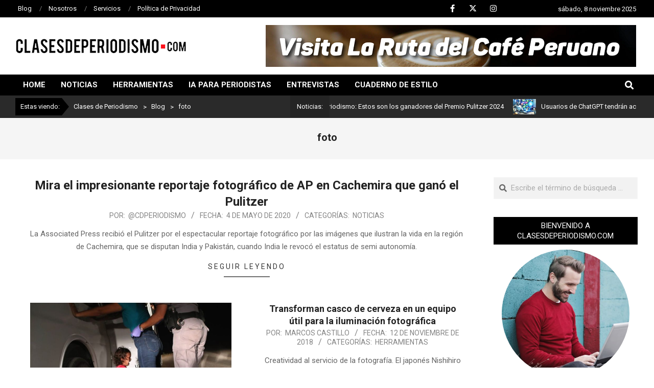

--- FILE ---
content_type: text/html; charset=UTF-8
request_url: https://www.clasesdeperiodismo.com/tag/foto/
body_size: 18876
content:
<!DOCTYPE html>
<html lang="es">

<head>
<meta charset="UTF-8" />
<title>foto &#8211; Clases de Periodismo</title>
<meta name='robots' content='max-image-preview:large' />
	<style>img:is([sizes="auto" i], [sizes^="auto," i]) { contain-intrinsic-size: 3000px 1500px }</style>
	<meta name="viewport" content="width=device-width, initial-scale=1" />
<meta name="generator" content="Magazine News Byte 2.11.2" />
<link rel='dns-prefetch' href='//www.clasesdeperiodismo.com' />
<link rel='dns-prefetch' href='//fonts.googleapis.com' />
<link rel="alternate" type="application/rss+xml" title="Clases de Periodismo &raquo; Feed" href="https://www.clasesdeperiodismo.com/feed/" />
<link rel="alternate" type="application/rss+xml" title="Clases de Periodismo &raquo; Feed de los comentarios" href="https://www.clasesdeperiodismo.com/comments/feed/" />
<link rel="alternate" type="application/rss+xml" title="Clases de Periodismo &raquo; Etiqueta foto del feed" href="https://www.clasesdeperiodismo.com/tag/foto/feed/" />
<link rel="preload" href="https://www.clasesdeperiodismo.com/wp-content/themes/magazine-news-byte/library/fonticons/webfonts/fa-solid-900.woff2" as="font" crossorigin="anonymous">
<link rel="preload" href="https://www.clasesdeperiodismo.com/wp-content/themes/magazine-news-byte/library/fonticons/webfonts/fa-regular-400.woff2" as="font" crossorigin="anonymous">
<link rel="preload" href="https://www.clasesdeperiodismo.com/wp-content/themes/magazine-news-byte/library/fonticons/webfonts/fa-brands-400.woff2" as="font" crossorigin="anonymous">
<script>
window._wpemojiSettings = {"baseUrl":"https:\/\/s.w.org\/images\/core\/emoji\/16.0.1\/72x72\/","ext":".png","svgUrl":"https:\/\/s.w.org\/images\/core\/emoji\/16.0.1\/svg\/","svgExt":".svg","source":{"concatemoji":"https:\/\/www.clasesdeperiodismo.com\/wp-includes\/js\/wp-emoji-release.min.js?ver=6.8.3"}};
/*! This file is auto-generated */
!function(s,n){var o,i,e;function c(e){try{var t={supportTests:e,timestamp:(new Date).valueOf()};sessionStorage.setItem(o,JSON.stringify(t))}catch(e){}}function p(e,t,n){e.clearRect(0,0,e.canvas.width,e.canvas.height),e.fillText(t,0,0);var t=new Uint32Array(e.getImageData(0,0,e.canvas.width,e.canvas.height).data),a=(e.clearRect(0,0,e.canvas.width,e.canvas.height),e.fillText(n,0,0),new Uint32Array(e.getImageData(0,0,e.canvas.width,e.canvas.height).data));return t.every(function(e,t){return e===a[t]})}function u(e,t){e.clearRect(0,0,e.canvas.width,e.canvas.height),e.fillText(t,0,0);for(var n=e.getImageData(16,16,1,1),a=0;a<n.data.length;a++)if(0!==n.data[a])return!1;return!0}function f(e,t,n,a){switch(t){case"flag":return n(e,"\ud83c\udff3\ufe0f\u200d\u26a7\ufe0f","\ud83c\udff3\ufe0f\u200b\u26a7\ufe0f")?!1:!n(e,"\ud83c\udde8\ud83c\uddf6","\ud83c\udde8\u200b\ud83c\uddf6")&&!n(e,"\ud83c\udff4\udb40\udc67\udb40\udc62\udb40\udc65\udb40\udc6e\udb40\udc67\udb40\udc7f","\ud83c\udff4\u200b\udb40\udc67\u200b\udb40\udc62\u200b\udb40\udc65\u200b\udb40\udc6e\u200b\udb40\udc67\u200b\udb40\udc7f");case"emoji":return!a(e,"\ud83e\udedf")}return!1}function g(e,t,n,a){var r="undefined"!=typeof WorkerGlobalScope&&self instanceof WorkerGlobalScope?new OffscreenCanvas(300,150):s.createElement("canvas"),o=r.getContext("2d",{willReadFrequently:!0}),i=(o.textBaseline="top",o.font="600 32px Arial",{});return e.forEach(function(e){i[e]=t(o,e,n,a)}),i}function t(e){var t=s.createElement("script");t.src=e,t.defer=!0,s.head.appendChild(t)}"undefined"!=typeof Promise&&(o="wpEmojiSettingsSupports",i=["flag","emoji"],n.supports={everything:!0,everythingExceptFlag:!0},e=new Promise(function(e){s.addEventListener("DOMContentLoaded",e,{once:!0})}),new Promise(function(t){var n=function(){try{var e=JSON.parse(sessionStorage.getItem(o));if("object"==typeof e&&"number"==typeof e.timestamp&&(new Date).valueOf()<e.timestamp+604800&&"object"==typeof e.supportTests)return e.supportTests}catch(e){}return null}();if(!n){if("undefined"!=typeof Worker&&"undefined"!=typeof OffscreenCanvas&&"undefined"!=typeof URL&&URL.createObjectURL&&"undefined"!=typeof Blob)try{var e="postMessage("+g.toString()+"("+[JSON.stringify(i),f.toString(),p.toString(),u.toString()].join(",")+"));",a=new Blob([e],{type:"text/javascript"}),r=new Worker(URL.createObjectURL(a),{name:"wpTestEmojiSupports"});return void(r.onmessage=function(e){c(n=e.data),r.terminate(),t(n)})}catch(e){}c(n=g(i,f,p,u))}t(n)}).then(function(e){for(var t in e)n.supports[t]=e[t],n.supports.everything=n.supports.everything&&n.supports[t],"flag"!==t&&(n.supports.everythingExceptFlag=n.supports.everythingExceptFlag&&n.supports[t]);n.supports.everythingExceptFlag=n.supports.everythingExceptFlag&&!n.supports.flag,n.DOMReady=!1,n.readyCallback=function(){n.DOMReady=!0}}).then(function(){return e}).then(function(){var e;n.supports.everything||(n.readyCallback(),(e=n.source||{}).concatemoji?t(e.concatemoji):e.wpemoji&&e.twemoji&&(t(e.twemoji),t(e.wpemoji)))}))}((window,document),window._wpemojiSettings);
</script>
<style id='wp-emoji-styles-inline-css'>

	img.wp-smiley, img.emoji {
		display: inline !important;
		border: none !important;
		box-shadow: none !important;
		height: 1em !important;
		width: 1em !important;
		margin: 0 0.07em !important;
		vertical-align: -0.1em !important;
		background: none !important;
		padding: 0 !important;
	}
</style>
<link rel='stylesheet' id='wp-block-library-css' href='https://www.clasesdeperiodismo.com/wp-includes/css/dist/block-library/style.min.css?ver=6.8.3' media='all' />
<style id='wp-block-library-theme-inline-css'>
.wp-block-audio :where(figcaption){color:#555;font-size:13px;text-align:center}.is-dark-theme .wp-block-audio :where(figcaption){color:#ffffffa6}.wp-block-audio{margin:0 0 1em}.wp-block-code{border:1px solid #ccc;border-radius:4px;font-family:Menlo,Consolas,monaco,monospace;padding:.8em 1em}.wp-block-embed :where(figcaption){color:#555;font-size:13px;text-align:center}.is-dark-theme .wp-block-embed :where(figcaption){color:#ffffffa6}.wp-block-embed{margin:0 0 1em}.blocks-gallery-caption{color:#555;font-size:13px;text-align:center}.is-dark-theme .blocks-gallery-caption{color:#ffffffa6}:root :where(.wp-block-image figcaption){color:#555;font-size:13px;text-align:center}.is-dark-theme :root :where(.wp-block-image figcaption){color:#ffffffa6}.wp-block-image{margin:0 0 1em}.wp-block-pullquote{border-bottom:4px solid;border-top:4px solid;color:currentColor;margin-bottom:1.75em}.wp-block-pullquote cite,.wp-block-pullquote footer,.wp-block-pullquote__citation{color:currentColor;font-size:.8125em;font-style:normal;text-transform:uppercase}.wp-block-quote{border-left:.25em solid;margin:0 0 1.75em;padding-left:1em}.wp-block-quote cite,.wp-block-quote footer{color:currentColor;font-size:.8125em;font-style:normal;position:relative}.wp-block-quote:where(.has-text-align-right){border-left:none;border-right:.25em solid;padding-left:0;padding-right:1em}.wp-block-quote:where(.has-text-align-center){border:none;padding-left:0}.wp-block-quote.is-large,.wp-block-quote.is-style-large,.wp-block-quote:where(.is-style-plain){border:none}.wp-block-search .wp-block-search__label{font-weight:700}.wp-block-search__button{border:1px solid #ccc;padding:.375em .625em}:where(.wp-block-group.has-background){padding:1.25em 2.375em}.wp-block-separator.has-css-opacity{opacity:.4}.wp-block-separator{border:none;border-bottom:2px solid;margin-left:auto;margin-right:auto}.wp-block-separator.has-alpha-channel-opacity{opacity:1}.wp-block-separator:not(.is-style-wide):not(.is-style-dots){width:100px}.wp-block-separator.has-background:not(.is-style-dots){border-bottom:none;height:1px}.wp-block-separator.has-background:not(.is-style-wide):not(.is-style-dots){height:2px}.wp-block-table{margin:0 0 1em}.wp-block-table td,.wp-block-table th{word-break:normal}.wp-block-table :where(figcaption){color:#555;font-size:13px;text-align:center}.is-dark-theme .wp-block-table :where(figcaption){color:#ffffffa6}.wp-block-video :where(figcaption){color:#555;font-size:13px;text-align:center}.is-dark-theme .wp-block-video :where(figcaption){color:#ffffffa6}.wp-block-video{margin:0 0 1em}:root :where(.wp-block-template-part.has-background){margin-bottom:0;margin-top:0;padding:1.25em 2.375em}
</style>
<style id='classic-theme-styles-inline-css'>
/*! This file is auto-generated */
.wp-block-button__link{color:#fff;background-color:#32373c;border-radius:9999px;box-shadow:none;text-decoration:none;padding:calc(.667em + 2px) calc(1.333em + 2px);font-size:1.125em}.wp-block-file__button{background:#32373c;color:#fff;text-decoration:none}
</style>
<style id='create-block-cdsfw-current-date-style-inline-css'>


</style>
<style id='global-styles-inline-css'>
:root{--wp--preset--aspect-ratio--square: 1;--wp--preset--aspect-ratio--4-3: 4/3;--wp--preset--aspect-ratio--3-4: 3/4;--wp--preset--aspect-ratio--3-2: 3/2;--wp--preset--aspect-ratio--2-3: 2/3;--wp--preset--aspect-ratio--16-9: 16/9;--wp--preset--aspect-ratio--9-16: 9/16;--wp--preset--color--black: #000000;--wp--preset--color--cyan-bluish-gray: #abb8c3;--wp--preset--color--white: #ffffff;--wp--preset--color--pale-pink: #f78da7;--wp--preset--color--vivid-red: #cf2e2e;--wp--preset--color--luminous-vivid-orange: #ff6900;--wp--preset--color--luminous-vivid-amber: #fcb900;--wp--preset--color--light-green-cyan: #7bdcb5;--wp--preset--color--vivid-green-cyan: #00d084;--wp--preset--color--pale-cyan-blue: #8ed1fc;--wp--preset--color--vivid-cyan-blue: #0693e3;--wp--preset--color--vivid-purple: #9b51e0;--wp--preset--color--accent: #000000;--wp--preset--color--accent-font: #ffffff;--wp--preset--gradient--vivid-cyan-blue-to-vivid-purple: linear-gradient(135deg,rgba(6,147,227,1) 0%,rgb(155,81,224) 100%);--wp--preset--gradient--light-green-cyan-to-vivid-green-cyan: linear-gradient(135deg,rgb(122,220,180) 0%,rgb(0,208,130) 100%);--wp--preset--gradient--luminous-vivid-amber-to-luminous-vivid-orange: linear-gradient(135deg,rgba(252,185,0,1) 0%,rgba(255,105,0,1) 100%);--wp--preset--gradient--luminous-vivid-orange-to-vivid-red: linear-gradient(135deg,rgba(255,105,0,1) 0%,rgb(207,46,46) 100%);--wp--preset--gradient--very-light-gray-to-cyan-bluish-gray: linear-gradient(135deg,rgb(238,238,238) 0%,rgb(169,184,195) 100%);--wp--preset--gradient--cool-to-warm-spectrum: linear-gradient(135deg,rgb(74,234,220) 0%,rgb(151,120,209) 20%,rgb(207,42,186) 40%,rgb(238,44,130) 60%,rgb(251,105,98) 80%,rgb(254,248,76) 100%);--wp--preset--gradient--blush-light-purple: linear-gradient(135deg,rgb(255,206,236) 0%,rgb(152,150,240) 100%);--wp--preset--gradient--blush-bordeaux: linear-gradient(135deg,rgb(254,205,165) 0%,rgb(254,45,45) 50%,rgb(107,0,62) 100%);--wp--preset--gradient--luminous-dusk: linear-gradient(135deg,rgb(255,203,112) 0%,rgb(199,81,192) 50%,rgb(65,88,208) 100%);--wp--preset--gradient--pale-ocean: linear-gradient(135deg,rgb(255,245,203) 0%,rgb(182,227,212) 50%,rgb(51,167,181) 100%);--wp--preset--gradient--electric-grass: linear-gradient(135deg,rgb(202,248,128) 0%,rgb(113,206,126) 100%);--wp--preset--gradient--midnight: linear-gradient(135deg,rgb(2,3,129) 0%,rgb(40,116,252) 100%);--wp--preset--font-size--small: 13px;--wp--preset--font-size--medium: 20px;--wp--preset--font-size--large: 36px;--wp--preset--font-size--x-large: 42px;--wp--preset--spacing--20: 0.44rem;--wp--preset--spacing--30: 0.67rem;--wp--preset--spacing--40: 1rem;--wp--preset--spacing--50: 1.5rem;--wp--preset--spacing--60: 2.25rem;--wp--preset--spacing--70: 3.38rem;--wp--preset--spacing--80: 5.06rem;--wp--preset--shadow--natural: 6px 6px 9px rgba(0, 0, 0, 0.2);--wp--preset--shadow--deep: 12px 12px 50px rgba(0, 0, 0, 0.4);--wp--preset--shadow--sharp: 6px 6px 0px rgba(0, 0, 0, 0.2);--wp--preset--shadow--outlined: 6px 6px 0px -3px rgba(255, 255, 255, 1), 6px 6px rgba(0, 0, 0, 1);--wp--preset--shadow--crisp: 6px 6px 0px rgba(0, 0, 0, 1);}:where(.is-layout-flex){gap: 0.5em;}:where(.is-layout-grid){gap: 0.5em;}body .is-layout-flex{display: flex;}.is-layout-flex{flex-wrap: wrap;align-items: center;}.is-layout-flex > :is(*, div){margin: 0;}body .is-layout-grid{display: grid;}.is-layout-grid > :is(*, div){margin: 0;}:where(.wp-block-columns.is-layout-flex){gap: 2em;}:where(.wp-block-columns.is-layout-grid){gap: 2em;}:where(.wp-block-post-template.is-layout-flex){gap: 1.25em;}:where(.wp-block-post-template.is-layout-grid){gap: 1.25em;}.has-black-color{color: var(--wp--preset--color--black) !important;}.has-cyan-bluish-gray-color{color: var(--wp--preset--color--cyan-bluish-gray) !important;}.has-white-color{color: var(--wp--preset--color--white) !important;}.has-pale-pink-color{color: var(--wp--preset--color--pale-pink) !important;}.has-vivid-red-color{color: var(--wp--preset--color--vivid-red) !important;}.has-luminous-vivid-orange-color{color: var(--wp--preset--color--luminous-vivid-orange) !important;}.has-luminous-vivid-amber-color{color: var(--wp--preset--color--luminous-vivid-amber) !important;}.has-light-green-cyan-color{color: var(--wp--preset--color--light-green-cyan) !important;}.has-vivid-green-cyan-color{color: var(--wp--preset--color--vivid-green-cyan) !important;}.has-pale-cyan-blue-color{color: var(--wp--preset--color--pale-cyan-blue) !important;}.has-vivid-cyan-blue-color{color: var(--wp--preset--color--vivid-cyan-blue) !important;}.has-vivid-purple-color{color: var(--wp--preset--color--vivid-purple) !important;}.has-black-background-color{background-color: var(--wp--preset--color--black) !important;}.has-cyan-bluish-gray-background-color{background-color: var(--wp--preset--color--cyan-bluish-gray) !important;}.has-white-background-color{background-color: var(--wp--preset--color--white) !important;}.has-pale-pink-background-color{background-color: var(--wp--preset--color--pale-pink) !important;}.has-vivid-red-background-color{background-color: var(--wp--preset--color--vivid-red) !important;}.has-luminous-vivid-orange-background-color{background-color: var(--wp--preset--color--luminous-vivid-orange) !important;}.has-luminous-vivid-amber-background-color{background-color: var(--wp--preset--color--luminous-vivid-amber) !important;}.has-light-green-cyan-background-color{background-color: var(--wp--preset--color--light-green-cyan) !important;}.has-vivid-green-cyan-background-color{background-color: var(--wp--preset--color--vivid-green-cyan) !important;}.has-pale-cyan-blue-background-color{background-color: var(--wp--preset--color--pale-cyan-blue) !important;}.has-vivid-cyan-blue-background-color{background-color: var(--wp--preset--color--vivid-cyan-blue) !important;}.has-vivid-purple-background-color{background-color: var(--wp--preset--color--vivid-purple) !important;}.has-black-border-color{border-color: var(--wp--preset--color--black) !important;}.has-cyan-bluish-gray-border-color{border-color: var(--wp--preset--color--cyan-bluish-gray) !important;}.has-white-border-color{border-color: var(--wp--preset--color--white) !important;}.has-pale-pink-border-color{border-color: var(--wp--preset--color--pale-pink) !important;}.has-vivid-red-border-color{border-color: var(--wp--preset--color--vivid-red) !important;}.has-luminous-vivid-orange-border-color{border-color: var(--wp--preset--color--luminous-vivid-orange) !important;}.has-luminous-vivid-amber-border-color{border-color: var(--wp--preset--color--luminous-vivid-amber) !important;}.has-light-green-cyan-border-color{border-color: var(--wp--preset--color--light-green-cyan) !important;}.has-vivid-green-cyan-border-color{border-color: var(--wp--preset--color--vivid-green-cyan) !important;}.has-pale-cyan-blue-border-color{border-color: var(--wp--preset--color--pale-cyan-blue) !important;}.has-vivid-cyan-blue-border-color{border-color: var(--wp--preset--color--vivid-cyan-blue) !important;}.has-vivid-purple-border-color{border-color: var(--wp--preset--color--vivid-purple) !important;}.has-vivid-cyan-blue-to-vivid-purple-gradient-background{background: var(--wp--preset--gradient--vivid-cyan-blue-to-vivid-purple) !important;}.has-light-green-cyan-to-vivid-green-cyan-gradient-background{background: var(--wp--preset--gradient--light-green-cyan-to-vivid-green-cyan) !important;}.has-luminous-vivid-amber-to-luminous-vivid-orange-gradient-background{background: var(--wp--preset--gradient--luminous-vivid-amber-to-luminous-vivid-orange) !important;}.has-luminous-vivid-orange-to-vivid-red-gradient-background{background: var(--wp--preset--gradient--luminous-vivid-orange-to-vivid-red) !important;}.has-very-light-gray-to-cyan-bluish-gray-gradient-background{background: var(--wp--preset--gradient--very-light-gray-to-cyan-bluish-gray) !important;}.has-cool-to-warm-spectrum-gradient-background{background: var(--wp--preset--gradient--cool-to-warm-spectrum) !important;}.has-blush-light-purple-gradient-background{background: var(--wp--preset--gradient--blush-light-purple) !important;}.has-blush-bordeaux-gradient-background{background: var(--wp--preset--gradient--blush-bordeaux) !important;}.has-luminous-dusk-gradient-background{background: var(--wp--preset--gradient--luminous-dusk) !important;}.has-pale-ocean-gradient-background{background: var(--wp--preset--gradient--pale-ocean) !important;}.has-electric-grass-gradient-background{background: var(--wp--preset--gradient--electric-grass) !important;}.has-midnight-gradient-background{background: var(--wp--preset--gradient--midnight) !important;}.has-small-font-size{font-size: var(--wp--preset--font-size--small) !important;}.has-medium-font-size{font-size: var(--wp--preset--font-size--medium) !important;}.has-large-font-size{font-size: var(--wp--preset--font-size--large) !important;}.has-x-large-font-size{font-size: var(--wp--preset--font-size--x-large) !important;}
:where(.wp-block-post-template.is-layout-flex){gap: 1.25em;}:where(.wp-block-post-template.is-layout-grid){gap: 1.25em;}
:where(.wp-block-columns.is-layout-flex){gap: 2em;}:where(.wp-block-columns.is-layout-grid){gap: 2em;}
:root :where(.wp-block-pullquote){font-size: 1.5em;line-height: 1.6;}
</style>
<link rel='stylesheet' id='current-date-css' href='https://www.clasesdeperiodismo.com/wp-content/plugins/current-date/public/css/cdsfw-current-date-public.css?ver=1.0.4' media='all' />
<link rel='stylesheet' id='lightSlider-css' href='https://www.clasesdeperiodismo.com/wp-content/plugins/hootkit/assets/lightSlider.min.css?ver=1.1.2' media='' />
<link rel='stylesheet' id='font-awesome-css' href='https://www.clasesdeperiodismo.com/wp-content/themes/magazine-news-byte/library/fonticons/font-awesome.css?ver=5.15.4' media='all' />
<link rel='stylesheet' id='magnb-googlefont-css' href='https://fonts.googleapis.com/css2?family=Roboto:ital,wght@0,300;0,400;0,500;0,600;0,700;0,800;1,400;1,700&#038;family=Lora:ital,wght@0,400;0,700;1,400;1,700&#038;display=swap' media='all' />
<link rel='stylesheet' id='hoot-style-css' href='https://www.clasesdeperiodismo.com/wp-content/themes/magazine-news-byte/style.css?ver=2.11.2' media='all' />
<link rel='stylesheet' id='magnb-hootkit-css' href='https://www.clasesdeperiodismo.com/wp-content/themes/magazine-news-byte/hootkit/hootkit.css?ver=2.11.2' media='all' />
<link rel='stylesheet' id='hoot-wpblocks-css' href='https://www.clasesdeperiodismo.com/wp-content/themes/magazine-news-byte/include/blocks/wpblocks.css?ver=2.11.2' media='all' />
<style id='hoot-wpblocks-inline-css'>
.hgrid {  max-width: 1440px; }  a {  color: #000000; }  a:hover {  color: #000000; }  .accent-typo {  background: #000000;  color: #ffffff; }  .invert-typo {  color: #ffffff; }  .enforce-typo {  background: #ffffff; }  body.wordpress input[type="submit"], body.wordpress #submit, body.wordpress .button {  border-color: #000000;  background: #000000;  color: #ffffff; }  body.wordpress input[type="submit"]:hover, body.wordpress #submit:hover, body.wordpress .button:hover, body.wordpress input[type="submit"]:focus, body.wordpress #submit:focus, body.wordpress .button:focus {  color: #000000;  background: #ffffff; }  h1, h2, h3, h4, h5, h6, .title, .titlefont {  font-family: "Roboto", sans-serif;  text-transform: none; }  #main.main,#header-supplementary {  background: #ffffff; }  #header-supplementary {  background: #000000;  color: #ffffff; }  #header-supplementary h1, #header-supplementary h2, #header-supplementary h3, #header-supplementary h4, #header-supplementary h5, #header-supplementary h6, #header-supplementary .title {  color: inherit;  margin: 0px; }  #header-supplementary .js-search .searchform.expand .searchtext {  background: #000000; }  #header-supplementary .js-search .searchform.expand .searchtext, #header-supplementary .js-search .searchform.expand .js-search-placeholder, .header-supplementary a, .header-supplementary a:hover {  color: inherit; }  #header-supplementary .menu-items > li > a {  color: #ffffff; }  #header-supplementary .menu-items li.current-menu-item:not(.nohighlight), #header-supplementary .menu-items li.current-menu-ancestor, #header-supplementary .menu-items li:hover {  background: #ffffff; }  #header-supplementary .menu-items li.current-menu-item:not(.nohighlight) > a, #header-supplementary .menu-items li.current-menu-ancestor > a, #header-supplementary .menu-items li:hover > a {  color: #000000; }  #topbar {  background: #000000;  color: #ffffff; }  #topbar.js-search .searchform.expand .searchtext {  background: #000000; }  #topbar.js-search .searchform.expand .searchtext,#topbar .js-search-placeholder {  color: #ffffff; }  #site-logo.logo-border {  border-color: #000000; }  .header-aside-search.js-search .searchform i.fa-search {  color: #000000; }  #site-title {  font-family: "Lora", serif;  text-transform: uppercase; }  #site-description {  text-transform: uppercase; }  .site-logo-with-icon #site-title i {  font-size: 50px; }  .site-logo-mixed-image img {  max-width: 200px; }  .site-title-line em {  color: #000000; }  .site-title-line mark {  background: #000000;  color: #ffffff; }  .site-title-heading-font {  font-family: "Roboto", sans-serif; }  .menu-items ul {  background: #ffffff; }  .menu-items li.current-menu-item:not(.nohighlight), .menu-items li.current-menu-ancestor, .menu-items li:hover {  background: #000000; }  .menu-items li.current-menu-item:not(.nohighlight) > a, .menu-items li.current-menu-ancestor > a, .menu-items li:hover > a {  color: #ffffff; }  .more-link, .more-link a {  color: #000000; }  .more-link:hover, .more-link:hover a {  color: #000000; }  .frontpage-area_h *, .frontpage-area_h .more-link, .frontpage-area_h .more-link a {  color: #ffffff; }  .sidebar .widget-title,.sub-footer .widget-title, .footer .widget-title {  background: #000000;  color: #ffffff; }  .main-content-grid,.widget,.frontpage-area {  margin-top: 35px; }  .widget,.frontpage-area {  margin-bottom: 35px; }  .frontpage-area.module-bg-highlight, .frontpage-area.module-bg-color, .frontpage-area.module-bg-image {  padding: 35px 0; }  .footer .widget {  margin: 20px 0; }  .js-search .searchform.expand .searchtext {  background: #ffffff; }  #infinite-handle span,.lrm-form a.button, .lrm-form button, .lrm-form button[type=submit], .lrm-form #buddypress input[type=submit], .lrm-form input[type=submit],.widget_newsletterwidget input.tnp-submit[type=submit], .widget_newsletterwidgetminimal input.tnp-submit[type=submit],.widget_breadcrumb_navxt .breadcrumbs > .hoot-bcn-pretext {  background: #000000;  color: #ffffff; }  .woocommerce nav.woocommerce-pagination ul li a:focus, .woocommerce nav.woocommerce-pagination ul li a:hover {  color: #000000; }  .woocommerce div.product .woocommerce-tabs ul.tabs li:hover,.woocommerce div.product .woocommerce-tabs ul.tabs li.active {  background: #000000; }  .woocommerce div.product .woocommerce-tabs ul.tabs li:hover a, .woocommerce div.product .woocommerce-tabs ul.tabs li:hover a:hover,.woocommerce div.product .woocommerce-tabs ul.tabs li.active a {  color: #ffffff; }  .wc-block-components-button, .woocommerce #respond input#submit.alt, .woocommerce a.button.alt, .woocommerce button.button.alt, .woocommerce input.button.alt {  border-color: #000000;  background: #000000;  color: #ffffff; }  .wc-block-components-button:hover, .woocommerce #respond input#submit.alt:hover, .woocommerce a.button.alt:hover, .woocommerce button.button.alt:hover, .woocommerce input.button.alt:hover {  background: #ffffff;  color: #000000; }  .widget_newsletterwidget input.tnp-submit[type=submit]:hover, .widget_newsletterwidgetminimal input.tnp-submit[type=submit]:hover {  background: #000000;  color: #ffffff; }  .widget_breadcrumb_navxt .breadcrumbs > .hoot-bcn-pretext:after {  border-left-color: #000000; }  .flycart-toggle, .flycart-panel {  background: #ffffff; }  .lSSlideOuter ul.lSPager.lSpg > li:hover a, .lSSlideOuter ul.lSPager.lSpg > li.active a {  background-color: #000000; }  .lSSlideOuter ul.lSPager.lSpg > li a {  border-color: #000000; }  .widget .viewall a {  background: #ffffff; }  .widget .viewall a:hover {  background: #ffffff;  color: #000000; }  .widget .view-all a:hover {  color: #000000; }  .sidebar .view-all-top.view-all-withtitle a, .sub-footer .view-all-top.view-all-withtitle a, .footer .view-all-top.view-all-withtitle a, .sidebar .view-all-top.view-all-withtitle a:hover, .sub-footer .view-all-top.view-all-withtitle a:hover, .footer .view-all-top.view-all-withtitle a:hover {  color: #ffffff; }  .bottomborder-line:after,.bottomborder-shadow:after {  margin-top: 35px; }  .topborder-line:before,.topborder-shadow:before {  margin-bottom: 35px; }  .cta-subtitle {  color: #000000; }  .content-block-icon i {  color: #000000; }  .icon-style-circle,.icon-style-square {  border-color: #000000; }  .content-block-style3 .content-block-icon {  background: #ffffff; }  :root .has-accent-color,.is-style-outline>.wp-block-button__link:not(.has-text-color), .wp-block-button__link.is-style-outline:not(.has-text-color) {  color: #000000; }  :root .has-accent-background-color,.wp-block-button__link,.wp-block-button__link:hover,.wp-block-search__button,.wp-block-search__button:hover, .wp-block-file__button,.wp-block-file__button:hover {  background: #000000; }  :root .has-accent-font-color,.wp-block-button__link,.wp-block-button__link:hover,.wp-block-search__button,.wp-block-search__button:hover, .wp-block-file__button,.wp-block-file__button:hover {  color: #ffffff; }  :root .has-accent-font-background-color {  background: #ffffff; }  @media only screen and (max-width: 969px){ #header-supplementary .mobilemenu-fixed .menu-toggle, #header-supplementary .mobilemenu-fixed .menu-items {  background: #000000; }  .mobilemenu-fixed .menu-toggle, .mobilemenu-fixed .menu-items {  background: #ffffff; }  .sidebar {  margin-top: 35px; }  .frontpage-widgetarea > div.hgrid > [class*="hgrid-span-"] {  margin-bottom: 35px; }  } @media only screen and (min-width: 970px){ .slider-style2 .lSAction > a {  border-color: #000000;  background: #000000;  color: #ffffff; }  .slider-style2 .lSAction > a:hover {  background: #ffffff;  color: #000000; }  }
</style>
<link rel='stylesheet' id='hoot-child-style-css' href='https://www.clasesdeperiodismo.com/wp-content/themes/magazine-news-byte-child/style.css?ver=1.0.1744921852' media='all' />
<link rel='stylesheet' id='elementor-frontend-css' href='https://www.clasesdeperiodismo.com/wp-content/plugins/elementor/assets/css/frontend.min.css?ver=3.32.5' media='all' />
<link rel='stylesheet' id='eael-general-css' href='https://www.clasesdeperiodismo.com/wp-content/plugins/essential-addons-for-elementor-lite/assets/front-end/css/view/general.min.css?ver=6.3.3' media='all' />
<script src="https://www.clasesdeperiodismo.com/wp-includes/js/jquery/jquery.min.js?ver=3.7.1" id="jquery-core-js"></script>
<script src="https://www.clasesdeperiodismo.com/wp-includes/js/jquery/jquery-migrate.min.js?ver=3.4.1" id="jquery-migrate-js"></script>
<script src="https://www.clasesdeperiodismo.com/wp-content/plugins/current-date/public/js/cdsfw-current-date-public.js?ver=1.0.4" id="current-date-js"></script>
<link rel="https://api.w.org/" href="https://www.clasesdeperiodismo.com/wp-json/" /><link rel="alternate" title="JSON" type="application/json" href="https://www.clasesdeperiodismo.com/wp-json/wp/v2/tags/566" /><link rel="EditURI" type="application/rsd+xml" title="RSD" href="https://www.clasesdeperiodismo.com/xmlrpc.php?rsd" />
<meta name="generator" content="WordPress 6.8.3" />
<meta name="generator" content="Elementor 3.32.5; features: e_font_icon_svg, additional_custom_breakpoints; settings: css_print_method-external, google_font-enabled, font_display-swap">
			<style>
				.e-con.e-parent:nth-of-type(n+4):not(.e-lazyloaded):not(.e-no-lazyload),
				.e-con.e-parent:nth-of-type(n+4):not(.e-lazyloaded):not(.e-no-lazyload) * {
					background-image: none !important;
				}
				@media screen and (max-height: 1024px) {
					.e-con.e-parent:nth-of-type(n+3):not(.e-lazyloaded):not(.e-no-lazyload),
					.e-con.e-parent:nth-of-type(n+3):not(.e-lazyloaded):not(.e-no-lazyload) * {
						background-image: none !important;
					}
				}
				@media screen and (max-height: 640px) {
					.e-con.e-parent:nth-of-type(n+2):not(.e-lazyloaded):not(.e-no-lazyload),
					.e-con.e-parent:nth-of-type(n+2):not(.e-lazyloaded):not(.e-no-lazyload) * {
						background-image: none !important;
					}
				}
			</style>
			<link rel="icon" href="https://www.clasesdeperiodismo.com/wp-content/uploads/2025/04/cropped-icono-32x32.jpg" sizes="32x32" />
<link rel="icon" href="https://www.clasesdeperiodismo.com/wp-content/uploads/2025/04/cropped-icono-192x192.jpg" sizes="192x192" />
<link rel="apple-touch-icon" href="https://www.clasesdeperiodismo.com/wp-content/uploads/2025/04/cropped-icono-180x180.jpg" />
<meta name="msapplication-TileImage" content="https://www.clasesdeperiodismo.com/wp-content/uploads/2025/04/cropped-icono-270x270.jpg" />
</head>

<body class="archive tag tag-foto tag-566 wp-custom-logo wp-theme-magazine-news-byte wp-child-theme-magazine-news-byte-child magazine-news-byte wordpress ltr es es-es child-theme logged-out custom-background plural taxonomy taxonomy-post_tag taxonomy-post_tag-foto elementor-default elementor-kit-1" dir="ltr" itemscope="itemscope" itemtype="https://schema.org/Blog">

	
	<a href="#main" class="screen-reader-text">Saltar al contenido</a>

		<div id="topbar" class=" topbar inline-nav js-search social-icons-invert hgrid-stretch">
		<div class="hgrid">
			<div class="hgrid-span-12">

				<div class="topbar-inner table topbar-parts">
																	<div id="topbar-left" class="table-cell-mid topbar-part">
							<section id="nav_menu-2" class="widget widget_nav_menu"><div class="menu-topbar-menu-container"><ul id="menu-topbar-menu" class="menu"><li id="menu-item-299943" class="menu-item menu-item-type-post_type menu-item-object-page current_page_parent menu-item-299943"><a href="https://www.clasesdeperiodismo.com/blog/"><span class="menu-title">Blog</span></a></li>
<li id="menu-item-299957" class="menu-item menu-item-type-post_type menu-item-object-page menu-item-299957"><a href="https://www.clasesdeperiodismo.com/nosotros/"><span class="menu-title">Nosotros</span></a></li>
<li id="menu-item-299940" class="menu-item menu-item-type-post_type menu-item-object-page menu-item-299940"><a href="https://www.clasesdeperiodismo.com/servicios/"><span class="menu-title">Servicios</span></a></li>
<li id="menu-item-299941" class="menu-item menu-item-type-post_type menu-item-object-page menu-item-299941"><a href="https://www.clasesdeperiodismo.com/politica-de-privacidad/"><span class="menu-title">Política de Privacidad</span></a></li>
</ul></div></section>						</div>
					
																	<div id="topbar-right" class="table-cell-mid topbar-part">
							<section id="hootkit-social-icons-2" class="widget widget_hootkit-social-icons">
<div class="social-icons-widget social-icons-small"><a href="https://www.facebook.com/clasesdeperiodismo" class=" social-icons-icon fa-facebook-block" target="_blank">
					<i class="fa-facebook-f fab"></i>
				</a><a href="https://x.com/cdperiodismo" class=" social-icons-icon fa-x-twitter-block" target="_blank">
					<i class="fa-x-twitter fab"></i>
				</a><a href="https://www.instagram.com/cdperiodismo/" class=" social-icons-icon fa-instagram-block" target="_blank">
					<i class="fa-instagram fab"></i>
				</a></div></section><section id="hootkit-ticker-1" class="widget widget_hootkit-ticker">
<div class="ticker-widget ticker-usercontent ticker-simple ticker-userstyle ticker-style1" >	<div class="ticker-msg-box"  style="width:250px;" data-speed='0.05'>
		<div class="ticker-msgs">
			<div class="ticker-msg"><div class="ticker-msg-inner"><span class="cdsfw-current-date">Cargando...</span></div></div>		</div>
	</div>

</div></section>						</div>
									</div>

			</div>
		</div>
	</div>
	
	<div id="page-wrapper" class=" site-stretch page-wrapper sitewrap-narrow-right sidebarsN sidebars1 hoot-cf7-style hoot-mapp-style hoot-jetpack-style hoot-sticky-sidebar">

		
		<header id="header" class="site-header header-layout-primary-widget-area header-layout-secondary-bottom tablemenu" role="banner" itemscope="itemscope" itemtype="https://schema.org/WPHeader">

			
			<div id="header-primary" class=" header-part header-primary header-primary-widget-area">
				<div class="hgrid">
					<div class="table hgrid-span-12">
							<div id="branding" class="site-branding branding table-cell-mid">
		<div id="site-logo" class="site-logo-image">
			<div id="site-logo-image" class="site-logo-image"><div id="site-title" class="site-title" itemprop="headline"><a href="https://www.clasesdeperiodismo.com/" class="custom-logo-link" rel="home"><img width="334" height="28" src="https://www.clasesdeperiodismo.com/wp-content/uploads/2025/04/logo.png" class="custom-logo" alt="Clases de Periodismo" /></a><div style="height: 1px;width: 1px;margin: -1px;overflow: hidden;position: absolute !important">Clases de Periodismo</div></div></div>		</div>
	</div><!-- #branding -->
	<div id="header-aside" class=" header-aside table-cell-mid header-aside-widget-area ">	<div class="header-sidebar inline-nav js-search hgrid-stretch">
				<aside id="sidebar-header-sidebar" class="sidebar sidebar-header-sidebar" role="complementary" itemscope="itemscope" itemtype="https://schema.org/WPSideBar">
			<section id="media_image-2" class="widget widget_media_image"><a href="https://www.rutadelcafeperuano.com/"><img fetchpriority="high" width="725" height="82" src="https://www.clasesdeperiodismo.com/wp-content/uploads/2025/04/Rutabanner.png" class="image wp-image-299952  attachment-full size-full" alt="" style="max-width: 100%; height: auto;" decoding="async" srcset="https://www.clasesdeperiodismo.com/wp-content/uploads/2025/04/Rutabanner.png 725w, https://www.clasesdeperiodismo.com/wp-content/uploads/2025/04/Rutabanner-300x34.png 300w, https://www.clasesdeperiodismo.com/wp-content/uploads/2025/04/Rutabanner-465x53.png 465w, https://www.clasesdeperiodismo.com/wp-content/uploads/2025/04/Rutabanner-695x79.png 695w" sizes="(max-width: 725px) 100vw, 725px" /></a></section>		</aside>
			</div>
	</div>					</div>
				</div>
			</div>

					<div id="header-supplementary" class=" header-part header-supplementary header-supplementary-bottom header-supplementary-left header-supplementary-mobilemenu-fixed with-menubg">
			<div class="hgrid">
				<div class="hgrid-span-12">
					<div class="menu-area-wrap">
							<div class="screen-reader-text">Menú de navegación principal</div>
	<nav id="menu-primary" class="menu nav-menu menu-primary mobilemenu-fixed mobilesubmenu-click" role="navigation" itemscope="itemscope" itemtype="https://schema.org/SiteNavigationElement">
		<a class="menu-toggle" href="#"><span class="menu-toggle-text">Menú</span><i class="fas fa-bars"></i></a>

		<ul id="menu-primary-items" class="menu-items sf-menu menu"><li id="menu-item-299911" class="menu-item menu-item-type-post_type menu-item-object-page menu-item-home menu-item-299911"><a href="https://www.clasesdeperiodismo.com/"><span class="menu-title">Home</span></a></li>
<li id="menu-item-299923" class="menu-item menu-item-type-taxonomy menu-item-object-category menu-item-299923"><a href="https://www.clasesdeperiodismo.com/category/noticias/"><span class="menu-title">Noticias</span></a></li>
<li id="menu-item-299924" class="menu-item menu-item-type-taxonomy menu-item-object-category menu-item-299924"><a href="https://www.clasesdeperiodismo.com/category/web-20/"><span class="menu-title">Herramientas</span></a></li>
<li id="menu-item-300014" class="menu-item menu-item-type-post_type menu-item-object-page menu-item-300014"><a href="https://www.clasesdeperiodismo.com/ia-para-periodistas/"><span class="menu-title">IA para periodistas</span></a></li>
<li id="menu-item-299926" class="menu-item menu-item-type-taxonomy menu-item-object-category menu-item-299926"><a href="https://www.clasesdeperiodismo.com/category/entrevistas/"><span class="menu-title">Entrevistas</span></a></li>
<li id="menu-item-299972" class="menu-item menu-item-type-taxonomy menu-item-object-category menu-item-299972"><a href="https://www.clasesdeperiodismo.com/category/cuaderno-de-estilo-colaboradores/"><span class="menu-title">Cuaderno de estilo</span></a></li>
</ul>
	</nav><!-- #menu-primary -->
		<div class="menu-side-box inline-nav js-search">
		<section id="search-3" class="widget widget_search"><div class="searchbody"><form method="get" class="searchform" action="https://www.clasesdeperiodismo.com/" ><label class="screen-reader-text">Buscar</label><i class="fas fa-search"></i><input type="text" class="searchtext" name="s" placeholder="Escribe el término de búsqueda …" value="" /><input type="submit" class="submit" name="submit" value="Buscar" /><span class="js-search-placeholder"></span></form></div><!-- /searchbody --></section>	</div>
						</div>
				</div>
			</div>
		</div>
		
		</header><!-- #header -->

			<div id="below-header" class=" below-header inline-nav js-search below-header-boxed">
		<div class="hgrid">
			<div class="hgrid-span-12">

				<div class="below-header-inner below-header-parts">
					
						<div id="below-header-left" class="below-header-part">
							<section id="bcn_widget-1" class="widget widget_breadcrumb_navxt"><div class="breadcrumbs" vocab="https://schema.org/" typeof="BreadcrumbList"><span class="hoot-bcn-pretext">Estas viendo:</span><!-- Breadcrumb NavXT 7.4.1 -->
<span property="itemListElement" typeof="ListItem"><a property="item" typeof="WebPage" title="Ir a Clases de Periodismo." href="https://www.clasesdeperiodismo.com" class="home" ><span property="name">Clases de Periodismo</span></a><meta property="position" content="1"></span> &gt; <span property="itemListElement" typeof="ListItem"><a property="item" typeof="WebPage" title="Ir a Blog." href="https://www.clasesdeperiodismo.com/blog/" class="post-root post post-post" ><span property="name">Blog</span></a><meta property="position" content="2"></span> &gt; <span property="itemListElement" typeof="ListItem"><span property="name" class="archive taxonomy post_tag current-item">foto</span><meta property="url" content="https://www.clasesdeperiodismo.com/tag/foto/"><meta property="position" content="3"></span></div></section>						</div>

						
					
						<div id="below-header-right" class="below-header-part">
							<section id="hootkit-ticker-posts-3" class="widget widget_hootkit-ticker-posts">
<div class="ticker-widget ticker-posts ticker-combined  ticker-style1" ><div class="ticker-title">Noticias:</div>	<div class="ticker-msg-box"  data-speed='0.05'>
		<div class="ticker-msgs">
			
				<div class="ticker-msg visual-img">
											<div class="ticker-img" style="background-image:url(https://www.clasesdeperiodismo.com/wp-content/uploads/2024/05/pulitzer-150x150.jpg);">
							<div class="entry-featured-img-wrap"><a href="https://www.clasesdeperiodismo.com/lo-mejor-del-periodismo-estos-son-los-ganadores-del-premio-pulitzer-2024/" class="entry-featured-img-link"><img width="150" height="150" src="https://www.clasesdeperiodismo.com/wp-content/uploads/2024/05/pulitzer-150x150.jpg" class="attachment-thumbnail ticker-post-img wp-post-image" alt="" itemscope="" decoding="async" srcset="https://www.clasesdeperiodismo.com/wp-content/uploads/2024/05/pulitzer-150x150.jpg 150w, https://www.clasesdeperiodismo.com/wp-content/uploads/2024/05/pulitzer-400x400.jpg 400w" sizes="(max-width: 150px) 100vw, 150px" itemprop="image" /></a></div>						</div>
											<div class="ticker-content" style="max-width:none;white-space:nowrap;">
						<div class="ticker-msgtitle"><a href="https://www.clasesdeperiodismo.com/lo-mejor-del-periodismo-estos-son-los-ganadores-del-premio-pulitzer-2024/" class="post-ticker-link">Lo mejor del periodismo: Estos son los ganadores del Premio Pulitzer 2024</a></div>
					</div>
				</div>

				
				<div class="ticker-msg visual-img">
											<div class="ticker-img" style="background-image:url(https://www.clasesdeperiodismo.com/wp-content/uploads/2024/03/ChatGPT-150x150.jpg);">
							<div class="entry-featured-img-wrap"><a href="https://www.clasesdeperiodismo.com/usuarios-de-chatgpt-tendran-acceso-a-contenidos-de-noticias-de-le-monde-y-prisa-media/" class="entry-featured-img-link"><img loading="lazy" width="150" height="150" src="https://www.clasesdeperiodismo.com/wp-content/uploads/2024/03/ChatGPT-150x150.jpg" class="attachment-thumbnail ticker-post-img wp-post-image" alt="" itemscope="" decoding="async" srcset="https://www.clasesdeperiodismo.com/wp-content/uploads/2024/03/ChatGPT-150x150.jpg 150w, https://www.clasesdeperiodismo.com/wp-content/uploads/2024/03/ChatGPT-600x600.jpg 600w, https://www.clasesdeperiodismo.com/wp-content/uploads/2024/03/ChatGPT-400x400.jpg 400w" sizes="(max-width: 150px) 100vw, 150px" itemprop="image" /></a></div>						</div>
											<div class="ticker-content" style="max-width:none;white-space:nowrap;">
						<div class="ticker-msgtitle"><a href="https://www.clasesdeperiodismo.com/usuarios-de-chatgpt-tendran-acceso-a-contenidos-de-noticias-de-le-monde-y-prisa-media/" class="post-ticker-link">Usuarios de ChatGPT tendrán acceso a contenidos de noticias de Le Monde y Prisa Media</a></div>
					</div>
				</div>

				
				<div class="ticker-msg visual-img">
											<div class="ticker-img" style="background-image:url(https://www.clasesdeperiodismo.com/wp-content/uploads/2024/03/whitehouse-150x150.png);">
							<div class="entry-featured-img-wrap"><a href="https://www.clasesdeperiodismo.com/sistema-de-ia-midjourney-bloquea-la-generacion-de-imagenes-sobre-trump-y-biden/" class="entry-featured-img-link"><img loading="lazy" width="150" height="150" src="https://www.clasesdeperiodismo.com/wp-content/uploads/2024/03/whitehouse-150x150.png" class="attachment-thumbnail ticker-post-img wp-post-image" alt="" itemscope="" decoding="async" srcset="https://www.clasesdeperiodismo.com/wp-content/uploads/2024/03/whitehouse-150x150.png 150w, https://www.clasesdeperiodismo.com/wp-content/uploads/2024/03/whitehouse-600x600.png 600w, https://www.clasesdeperiodismo.com/wp-content/uploads/2024/03/whitehouse-400x400.png 400w" sizes="(max-width: 150px) 100vw, 150px" itemprop="image" /></a></div>						</div>
											<div class="ticker-content" style="max-width:none;white-space:nowrap;">
						<div class="ticker-msgtitle"><a href="https://www.clasesdeperiodismo.com/sistema-de-ia-midjourney-bloquea-la-generacion-de-imagenes-sobre-trump-y-biden/" class="post-ticker-link">Sistema de IA Midjourney bloquea la generación de imágenes sobre Trump y Biden</a></div>
					</div>
				</div>

				
				<div class="ticker-msg visual-img">
											<div class="ticker-img" style="background-image:url(https://www.clasesdeperiodismo.com/wp-content/uploads/2023/09/unnamed-150x150.jpg);">
							<div class="entry-featured-img-wrap"><a href="https://www.clasesdeperiodismo.com/la-sip-otorga-a-carmen-aristegui-el-gran-premio-a-la-libertad-de-prensa-2023/" class="entry-featured-img-link"><img loading="lazy" width="150" height="150" src="https://www.clasesdeperiodismo.com/wp-content/uploads/2023/09/unnamed-150x150.jpg" class="attachment-thumbnail ticker-post-img wp-post-image" alt="" itemscope="" decoding="async" itemprop="image" /></a></div>						</div>
											<div class="ticker-content" style="max-width:none;white-space:nowrap;">
						<div class="ticker-msgtitle"><a href="https://www.clasesdeperiodismo.com/la-sip-otorga-a-carmen-aristegui-el-gran-premio-a-la-libertad-de-prensa-2023/" class="post-ticker-link">La SIP otorga a Carmen Aristegui el Gran Premio a la Libertad de Prensa 2023</a></div>
					</div>
				</div>

				
				<div class="ticker-msg visual-img">
											<div class="ticker-img" style="background-image:url(https://www.clasesdeperiodismo.com/wp-content/uploads/2023/07/unnamed-150x150.jpg);">
							<div class="entry-featured-img-wrap"><a href="https://www.clasesdeperiodismo.com/condenan-asesinato-de-otro-periodista-en-mexico/" class="entry-featured-img-link"><img loading="lazy" width="150" height="150" src="https://www.clasesdeperiodismo.com/wp-content/uploads/2023/07/unnamed-150x150.jpg" class="attachment-thumbnail ticker-post-img wp-post-image" alt="" itemscope="" decoding="async" itemprop="image" /></a></div>						</div>
											<div class="ticker-content" style="max-width:none;white-space:nowrap;">
						<div class="ticker-msgtitle"><a href="https://www.clasesdeperiodismo.com/condenan-asesinato-de-otro-periodista-en-mexico/" class="post-ticker-link">Condenan asesinato de otro periodista en México</a></div>
					</div>
				</div>

				
				<div class="ticker-msg visual-none">
											<div class="ticker-img noimge" style="width:0;"></div>
											<div class="ticker-content" style="max-width:none;white-space:nowrap;">
						<div class="ticker-msgtitle"><a href="https://www.clasesdeperiodismo.com/cuba-adopta-primera-ley-de-comunicacion-que-pone-en-riesgo-a-medios-independientes/" class="post-ticker-link">Cuba adopta primera ley de comunicación que pone en riesgo a medios independientes</a></div>
					</div>
				</div>

				
				<div class="ticker-msg visual-img">
											<div class="ticker-img" style="background-image:url(https://www.clasesdeperiodismo.com/wp-content/uploads/2023/05/CIERRE-DE-BUZZ-FEED-NEWS-150x150.png);">
							<div class="entry-featured-img-wrap"><a href="https://www.clasesdeperiodismo.com/el-adios-de-buzz-feed-news/" class="entry-featured-img-link"><img loading="lazy" width="150" height="150" src="https://www.clasesdeperiodismo.com/wp-content/uploads/2023/05/CIERRE-DE-BUZZ-FEED-NEWS-150x150.png" class="attachment-thumbnail ticker-post-img wp-post-image" alt="" itemscope="" decoding="async" srcset="https://www.clasesdeperiodismo.com/wp-content/uploads/2023/05/CIERRE-DE-BUZZ-FEED-NEWS-150x150.png 150w, https://www.clasesdeperiodismo.com/wp-content/uploads/2023/05/CIERRE-DE-BUZZ-FEED-NEWS-600x600.png 600w, https://www.clasesdeperiodismo.com/wp-content/uploads/2023/05/CIERRE-DE-BUZZ-FEED-NEWS-400x400.png 400w" sizes="(max-width: 150px) 100vw, 150px" itemprop="image" /></a></div>						</div>
											<div class="ticker-content" style="max-width:none;white-space:nowrap;">
						<div class="ticker-msgtitle"><a href="https://www.clasesdeperiodismo.com/el-adios-de-buzz-feed-news/" class="post-ticker-link">El adiós de Buzz Feed News</a></div>
					</div>
				</div>

				
				<div class="ticker-msg visual-img">
											<div class="ticker-img" style="background-image:url(https://www.clasesdeperiodismo.com/wp-content/uploads/2023/04/Captura-de-pantalla-2023-04-08-a-las-12.46.04-150x150.png);">
							<div class="entry-featured-img-wrap"><a href="https://www.clasesdeperiodismo.com/medio-cierra-sala-de-redaccion-y-envia-a-los-periodistas-a-trabajar-desde-casa/" class="entry-featured-img-link"><img loading="lazy" width="150" height="150" src="https://www.clasesdeperiodismo.com/wp-content/uploads/2023/04/Captura-de-pantalla-2023-04-08-a-las-12.46.04-150x150.png" class="attachment-thumbnail ticker-post-img wp-post-image" alt="" itemscope="" decoding="async" srcset="https://www.clasesdeperiodismo.com/wp-content/uploads/2023/04/Captura-de-pantalla-2023-04-08-a-las-12.46.04-150x150.png 150w, https://www.clasesdeperiodismo.com/wp-content/uploads/2023/04/Captura-de-pantalla-2023-04-08-a-las-12.46.04-600x600.png 600w, https://www.clasesdeperiodismo.com/wp-content/uploads/2023/04/Captura-de-pantalla-2023-04-08-a-las-12.46.04-400x400.png 400w" sizes="(max-width: 150px) 100vw, 150px" itemprop="image" /></a></div>						</div>
											<div class="ticker-content" style="max-width:none;white-space:nowrap;">
						<div class="ticker-msgtitle"><a href="https://www.clasesdeperiodismo.com/medio-cierra-sala-de-redaccion-y-envia-a-los-periodistas-a-trabajar-desde-casa/" class="post-ticker-link">Medio cierra sala de redacción y envía a los periodistas a trabajar desde casa</a></div>
					</div>
				</div>

				
				<div class="ticker-msg visual-img">
											<div class="ticker-img" style="background-image:url(https://www.clasesdeperiodismo.com/wp-content/uploads/2023/03/tiktok-5064078_1280-150x150.jpg);">
							<div class="entry-featured-img-wrap"><a href="https://www.clasesdeperiodismo.com/bbc-insta-al-personal-a-eliminar-tiktok-de-los-telefonos-moviles-de-la-empresa/" class="entry-featured-img-link"><img loading="lazy" width="150" height="150" src="https://www.clasesdeperiodismo.com/wp-content/uploads/2023/03/tiktok-5064078_1280-150x150.jpg" class="attachment-thumbnail ticker-post-img wp-post-image" alt="" itemscope="" decoding="async" srcset="https://www.clasesdeperiodismo.com/wp-content/uploads/2023/03/tiktok-5064078_1280-150x150.jpg 150w, https://www.clasesdeperiodismo.com/wp-content/uploads/2023/03/tiktok-5064078_1280-600x600.jpg 600w, https://www.clasesdeperiodismo.com/wp-content/uploads/2023/03/tiktok-5064078_1280-400x400.jpg 400w" sizes="(max-width: 150px) 100vw, 150px" itemprop="image" /></a></div>						</div>
											<div class="ticker-content" style="max-width:none;white-space:nowrap;">
						<div class="ticker-msgtitle"><a href="https://www.clasesdeperiodismo.com/bbc-insta-al-personal-a-eliminar-tiktok-de-los-telefonos-moviles-de-la-empresa/" class="post-ticker-link">BBC insta al personal a eliminar TikTok de los teléfonos móviles de la empresa</a></div>
					</div>
				</div>

				
				<div class="ticker-msg visual-img">
											<div class="ticker-img" style="background-image:url(https://www.clasesdeperiodismo.com/wp-content/uploads/2017/01/noticiasfalsas-150x150.jpg);">
							<div class="entry-featured-img-wrap"><a href="https://www.clasesdeperiodismo.com/bolivia-polemica-por-propuesta-para-sancionar-la-difusion-de-noticias-falsas-en-redes-sociales/" class="entry-featured-img-link"><img loading="lazy" width="150" height="150" src="https://www.clasesdeperiodismo.com/wp-content/uploads/2017/01/noticiasfalsas-150x150.jpg" class="attachment-thumbnail ticker-post-img wp-post-image" alt="" itemscope="" decoding="async" srcset="https://www.clasesdeperiodismo.com/wp-content/uploads/2017/01/noticiasfalsas-150x150.jpg 150w, https://www.clasesdeperiodismo.com/wp-content/uploads/2017/01/noticiasfalsas-600x600.jpg 600w, https://www.clasesdeperiodismo.com/wp-content/uploads/2017/01/noticiasfalsas-400x400.jpg 400w" sizes="(max-width: 150px) 100vw, 150px" itemprop="image" /></a></div>						</div>
											<div class="ticker-content" style="max-width:none;white-space:nowrap;">
						<div class="ticker-msgtitle"><a href="https://www.clasesdeperiodismo.com/bolivia-polemica-por-propuesta-para-sancionar-la-difusion-de-noticias-falsas-en-redes-sociales/" class="post-ticker-link">Bolivia: Polémica por propuesta para sancionar la difusión de noticias falsas en redes sociales</a></div>
					</div>
				</div>

						</div>
	</div>

</div></section>						</div>

										</div>

			</div>
		</div>
	</div>
	
		<div id="main" class=" main">
			

		<div id="loop-meta" class=" loop-meta-wrap pageheader-bg-default   loop-meta-withtext">
						<div class="hgrid">

				<div class=" loop-meta archive-header hgrid-span-12" itemscope="itemscope" itemtype="https://schema.org/WebPageElement">

					
					<h1 class=" loop-title entry-title archive-title" itemprop="headline">foto</h1>

					
				</div><!-- .loop-meta -->

			</div>
		</div>

	
<div class="hgrid main-content-grid">

	<main id="content" class="content  hgrid-span-9 has-sidebar layout-narrow-right " role="main">
		<div id="content-wrap" class=" content-wrap theiaStickySidebar">

			<div id="archive-wrap" class="archive-wrap">
<article id="post-298653" class="entry author-colaborador has-excerpt post-298653 post type-post status-publish format-standard category-noticias tag-cachemira tag-foto tag-pulitzer archive-mixed archive-mixed-block2 mixedunit-big" itemscope="itemscope" itemtype="https://schema.org/BlogPosting" itemprop="blogPost">

	<div class="entry-grid hgrid">

		
		
		<div class="entry-grid-content hgrid-span-12">

			<header class="entry-header">
				<h2 class="entry-title" itemprop="headline"><a href="https://www.clasesdeperiodismo.com/mira-el-impresionante-reportaje-fotografico-de-ap-en-cachemira-que-gano-el-pulitzer/" rel="bookmark" itemprop="url">Mira el impresionante reportaje fotográfico de AP en Cachemira que ganó el Pulitzer</a></h2>			</header><!-- .entry-header -->

			<div class="screen-reader-text" itemprop="datePublished" itemtype="https://schema.org/Date">2020-05-04</div>
			<div class="entry-byline"> <div class="entry-byline-block entry-byline-author"> <span class="entry-byline-label">Por:</span> <span class="entry-author" itemprop="author" itemscope="itemscope" itemtype="https://schema.org/Person"><a href="https://www.clasesdeperiodismo.com/author/colaborador/" title="Entradas de @cdperiodismo" rel="author" class="url fn n" itemprop="url"><span itemprop="name">@cdperiodismo</span></a></span> </div> <div class="entry-byline-block entry-byline-date"> <span class="entry-byline-label">Fecha:</span> <time class="entry-published updated" datetime="2020-05-04T21:39:41-05:00" itemprop="datePublished" title="lunes, 4 de mayo del 2020, 9:39 pm">4 de mayo de 2020</time> </div> <div class="entry-byline-block entry-byline-cats"> <span class="entry-byline-label">Categorías:</span> <a href="https://www.clasesdeperiodismo.com/category/noticias/" rel="category tag">Noticias</a> </div><span class="entry-publisher" itemprop="publisher" itemscope="itemscope" itemtype="https://schema.org/Organization"><meta itemprop="name" content="Clases de Periodismo"><span itemprop="logo" itemscope itemtype="https://schema.org/ImageObject"><meta itemprop="url" content="https://www.clasesdeperiodismo.com/wp-content/uploads/2025/04/logo.png"><meta itemprop="width" content="334"><meta itemprop="height" content="28"></span></span></div><!-- .entry-byline -->
			<div class="entry-summary" itemprop="description"><p>La Associated Press recibió el Pulitzer por el espectacular  reportaje fotográfico por las imágenes que ilustran la vida en la región de Cachemira, que se disputan India y Pakistán, cuando India le revocó el estatus de semi autonomía.<span class="more-link"><a href="https://www.clasesdeperiodismo.com/mira-el-impresionante-reportaje-fotografico-de-ap-en-cachemira-que-gano-el-pulitzer/">Seguir leyendo</a></span></p>
</div>
		</div><!-- .entry-grid-content -->

	</div><!-- .entry-grid -->

</article><!-- .entry -->


<article id="post-297783" class="entry author-colaborador has-excerpt post-297783 post type-post status-publish format-standard has-post-thumbnail category-noticias tag-foto tag-migrantes tag-world-press-photo-2019 archive-mixed archive-mixed-block2 mixedunit-block2 hcolumn-1-2" itemscope="itemscope" itemtype="https://schema.org/BlogPosting" itemprop="blogPost">

	<div class="entry-grid hgrid">

		
		<div itemprop="image" itemscope itemtype="https://schema.org/ImageObject" class="entry-featured-img-wrap"><meta itemprop="url" content="https://www.clasesdeperiodismo.com/wp-content/uploads/2019/04/IMAGEN-DEL-ANO.jpg"><meta itemprop="width" content="690"><meta itemprop="height" content="392"><a href="https://www.clasesdeperiodismo.com/la-historia-de-la-foto-del-ano-ganadora-del-world-press-photo-2019/" class="entry-featured-img-link"><img loading="lazy" width="690" height="392" src="https://www.clasesdeperiodismo.com/wp-content/uploads/2019/04/IMAGEN-DEL-ANO.jpg" class="attachment-hoot-large-thumb entry-content-featured-img entry-grid-featured-img wp-post-image" alt="" itemscope="" decoding="async" srcset="https://www.clasesdeperiodismo.com/wp-content/uploads/2019/04/IMAGEN-DEL-ANO.jpg 1200w, https://www.clasesdeperiodismo.com/wp-content/uploads/2019/04/IMAGEN-DEL-ANO-300x170.jpg 300w, https://www.clasesdeperiodismo.com/wp-content/uploads/2019/04/IMAGEN-DEL-ANO-1024x581.jpg 1024w, https://www.clasesdeperiodismo.com/wp-content/uploads/2019/04/IMAGEN-DEL-ANO-768x436.jpg 768w" sizes="(max-width: 690px) 100vw, 690px" itemprop="image" /></a></div>
		<div class="entry-grid-content">

			<header class="entry-header">
				<h2 class="entry-title" itemprop="headline"><a href="https://www.clasesdeperiodismo.com/la-historia-de-la-foto-del-ano-ganadora-del-world-press-photo-2019/" rel="bookmark" itemprop="url">La historia de la foto del año ganadora del World Press Photo 2019</a></h2>			</header><!-- .entry-header -->

			<div class="screen-reader-text" itemprop="datePublished" itemtype="https://schema.org/Date">2019-04-12</div>
			<div class="entry-byline"> <div class="entry-byline-block entry-byline-author"> <span class="entry-byline-label">Por:</span> <span class="entry-author" itemprop="author" itemscope="itemscope" itemtype="https://schema.org/Person"><a href="https://www.clasesdeperiodismo.com/author/colaborador/" title="Entradas de @cdperiodismo" rel="author" class="url fn n" itemprop="url"><span itemprop="name">@cdperiodismo</span></a></span> </div> <div class="entry-byline-block entry-byline-date"> <span class="entry-byline-label">Fecha:</span> <time class="entry-published updated" datetime="2019-04-12T23:12:57-05:00" itemprop="datePublished" title="viernes, 12 de abril del 2019, 11:12 pm">12 de abril de 2019</time> </div> <div class="entry-byline-block entry-byline-cats"> <span class="entry-byline-label">Categorías:</span> <a href="https://www.clasesdeperiodismo.com/category/noticias/" rel="category tag">Noticias</a> </div><span class="entry-publisher" itemprop="publisher" itemscope="itemscope" itemtype="https://schema.org/Organization"><meta itemprop="name" content="Clases de Periodismo"><span itemprop="logo" itemscope itemtype="https://schema.org/ImageObject"><meta itemprop="url" content="https://www.clasesdeperiodismo.com/wp-content/uploads/2025/04/logo.png"><meta itemprop="width" content="334"><meta itemprop="height" content="28"></span></span></div><!-- .entry-byline -->
			<div class="entry-summary" itemprop="description"><p>La niña Yana, de Honduras, llora mientras su madre, Sandra Sánchez, es cacheada por un policía estadounidense de fronteras en McAllen (Texas).<span class="more-link"><a href="https://www.clasesdeperiodismo.com/la-historia-de-la-foto-del-ano-ganadora-del-world-press-photo-2019/">Seguir leyendo</a></span></p>
</div>
		</div><!-- .entry-grid-content -->

	</div><!-- .entry-grid -->

</article><!-- .entry -->


<article id="post-297413" class="entry author-marcos-castillo has-excerpt post-297413 post type-post status-publish format-standard category-web-20 tag-creatividad tag-desarrollo tag-foto tag-fotografia tag-herramienta tag-japon tag-sesion archive-mixed archive-mixed-block2 mixedunit-block2 hcolumn-1-2" itemscope="itemscope" itemtype="https://schema.org/BlogPosting" itemprop="blogPost">

	<div class="entry-grid hgrid">

		
		
		<div class="entry-grid-content">

			<header class="entry-header">
				<h2 class="entry-title" itemprop="headline"><a href="https://www.clasesdeperiodismo.com/transforman-casco-de-cerveza-en-un-equipo-util-para-la-iluminacion-fotografica/" rel="bookmark" itemprop="url">Transforman casco de cerveza en un equipo útil para la iluminación fotográfica</a></h2>			</header><!-- .entry-header -->

			<div class="screen-reader-text" itemprop="datePublished" itemtype="https://schema.org/Date">2018-11-12</div>
			<div class="entry-byline"> <div class="entry-byline-block entry-byline-author"> <span class="entry-byline-label">Por:</span> <span class="entry-author" itemprop="author" itemscope="itemscope" itemtype="https://schema.org/Person"><a href="https://www.clasesdeperiodismo.com/author/marcos-castillo/" title="Entradas de Marcos Castillo" rel="author" class="url fn n" itemprop="url"><span itemprop="name">Marcos Castillo</span></a></span> </div> <div class="entry-byline-block entry-byline-date"> <span class="entry-byline-label">Fecha:</span> <time class="entry-published updated" datetime="2018-11-12T11:15:43-05:00" itemprop="datePublished" title="lunes, 12 de noviembre del 2018, 11:15 am">12 de noviembre de 2018</time> </div> <div class="entry-byline-block entry-byline-cats"> <span class="entry-byline-label">Categorías:</span> <a href="https://www.clasesdeperiodismo.com/category/web-20/" rel="category tag">Herramientas</a> </div><span class="entry-publisher" itemprop="publisher" itemscope="itemscope" itemtype="https://schema.org/Organization"><meta itemprop="name" content="Clases de Periodismo"><span itemprop="logo" itemscope itemtype="https://schema.org/ImageObject"><meta itemprop="url" content="https://www.clasesdeperiodismo.com/wp-content/uploads/2025/04/logo.png"><meta itemprop="width" content="334"><meta itemprop="height" content="28"></span></span></div><!-- .entry-byline -->
			<div class="entry-summary" itemprop="description"><p>Creatividad al servicio de la fotografía. El japonés Nishihiro ideó un accesorio de iluminación bastante inusual.<span class="more-link"><a href="https://www.clasesdeperiodismo.com/transforman-casco-de-cerveza-en-un-equipo-util-para-la-iluminacion-fotografica/">Seguir leyendo</a></span></p>
</div>
		</div><!-- .entry-grid-content -->

	</div><!-- .entry-grid -->

</article><!-- .entry -->


<article id="post-297013" class="entry author-luciacalderon post-297013 post type-post status-publish format-standard has-post-thumbnail category-web-20 tag-editor-de-fotografias tag-foto tag-web-20 tag-mac tag-photoscape archive-mixed archive-mixed-block2 mixedunit-block2 hcolumn-1-2" itemscope="itemscope" itemtype="https://schema.org/BlogPosting" itemprop="blogPost">

	<div class="entry-grid hgrid">

		
		<div itemprop="image" itemscope itemtype="https://schema.org/ImageObject" class="entry-featured-img-wrap"><meta itemprop="url" content="https://www.clasesdeperiodismo.com/wp-content/uploads/2018/09/PhotoscapeX.jpg"><meta itemprop="width" content="690"><meta itemprop="height" content="325"><a href="https://www.clasesdeperiodismo.com/photoscape-x-el-poderoso-editor-de-fotografias-gratuito-para-mac/" class="entry-featured-img-link"><img loading="lazy" width="690" height="325" src="https://www.clasesdeperiodismo.com/wp-content/uploads/2018/09/PhotoscapeX.jpg" class="attachment-hoot-large-thumb entry-content-featured-img entry-grid-featured-img wp-post-image" alt="" itemscope="" decoding="async" srcset="https://www.clasesdeperiodismo.com/wp-content/uploads/2018/09/PhotoscapeX.jpg 927w, https://www.clasesdeperiodismo.com/wp-content/uploads/2018/09/PhotoscapeX-300x141.jpg 300w, https://www.clasesdeperiodismo.com/wp-content/uploads/2018/09/PhotoscapeX-768x361.jpg 768w" sizes="(max-width: 690px) 100vw, 690px" itemprop="image" /></a></div>
		<div class="entry-grid-content">

			<header class="entry-header">
				<h2 class="entry-title" itemprop="headline"><a href="https://www.clasesdeperiodismo.com/photoscape-x-el-poderoso-editor-de-fotografias-gratuito-para-mac/" rel="bookmark" itemprop="url">Photoscape X: El poderoso editor de fotografías gratuito para Mac</a></h2>			</header><!-- .entry-header -->

			<div class="screen-reader-text" itemprop="datePublished" itemtype="https://schema.org/Date">2018-09-03</div>
			<div class="entry-byline"> <div class="entry-byline-block entry-byline-author"> <span class="entry-byline-label">Por:</span> <span class="entry-author" itemprop="author" itemscope="itemscope" itemtype="https://schema.org/Person"><a href="https://www.clasesdeperiodismo.com/author/luciacalderon/" title="Entradas de Lucia Calderón Portugal" rel="author" class="url fn n" itemprop="url"><span itemprop="name">Lucia Calderón Portugal</span></a></span> </div> <div class="entry-byline-block entry-byline-date"> <span class="entry-byline-label">Fecha:</span> <time class="entry-published updated" datetime="2018-09-03T15:44:31-05:00" itemprop="datePublished" title="lunes, 3 de septiembre del 2018, 3:44 pm">3 de septiembre de 2018</time> </div> <div class="entry-byline-block entry-byline-cats"> <span class="entry-byline-label">Categorías:</span> <a href="https://www.clasesdeperiodismo.com/category/web-20/" rel="category tag">Herramientas</a> </div><span class="entry-publisher" itemprop="publisher" itemscope="itemscope" itemtype="https://schema.org/Organization"><meta itemprop="name" content="Clases de Periodismo"><span itemprop="logo" itemscope itemtype="https://schema.org/ImageObject"><meta itemprop="url" content="https://www.clasesdeperiodismo.com/wp-content/uploads/2025/04/logo.png"><meta itemprop="width" content="334"><meta itemprop="height" content="28"></span></span></div><!-- .entry-byline -->
			<div class="entry-summary" itemprop="description"><p>Photoscape es un programa que nada tiene que envidiarle a los populares Photoshop e Illustrator. Con el paso de los años, este editor de fotografías ha mejorado sus características y se ha convertido en una herramienta completa. Cada actualización ha incluido novedades interesantes para quienes necesitan modificar o generar imágenes atractivas de forma rápida y<span class="more-link"><a href="https://www.clasesdeperiodismo.com/photoscape-x-el-poderoso-editor-de-fotografias-gratuito-para-mac/">Seguir leyendo</a></span></p>
</div>
		</div><!-- .entry-grid-content -->

	</div><!-- .entry-grid -->

</article><!-- .entry -->


<article id="post-296448" class="entry author-colaborador has-excerpt post-296448 post type-post status-publish format-standard category-ideas tag-canon tag-estudio tag-foto tag-fotoperiodismo tag-visual archive-mixed archive-mixed-block2 mixedunit-block2 hcolumn-1-2" itemscope="itemscope" itemtype="https://schema.org/BlogPosting" itemprop="blogPost">

	<div class="entry-grid hgrid">

		
		
		<div class="entry-grid-content">

			<header class="entry-header">
				<h2 class="entry-title" itemprop="headline"><a href="https://www.clasesdeperiodismo.com/lee-los-resultados-del-estudio-que-aborda-el-futuro-del-fotoperiodismo-y-la-importancia-de-las-historias-visuales/" rel="bookmark" itemprop="url">Lee los resultados del estudio que aborda el futuro del fotoperiodismo y la importancia de las historias visuales</a></h2>			</header><!-- .entry-header -->

			<div class="screen-reader-text" itemprop="datePublished" itemtype="https://schema.org/Date">2018-04-04</div>
			<div class="entry-byline"> <div class="entry-byline-block entry-byline-author"> <span class="entry-byline-label">Por:</span> <span class="entry-author" itemprop="author" itemscope="itemscope" itemtype="https://schema.org/Person"><a href="https://www.clasesdeperiodismo.com/author/colaborador/" title="Entradas de @cdperiodismo" rel="author" class="url fn n" itemprop="url"><span itemprop="name">@cdperiodismo</span></a></span> </div> <div class="entry-byline-block entry-byline-date"> <span class="entry-byline-label">Fecha:</span> <time class="entry-published updated" datetime="2018-04-04T08:54:43-05:00" itemprop="datePublished" title="miércoles, 4 de abril del 2018, 8:54 am">4 de abril de 2018</time> </div> <div class="entry-byline-block entry-byline-cats"> <span class="entry-byline-label">Categorías:</span> <a href="https://www.clasesdeperiodismo.com/category/ideas/" rel="category tag">Claves</a> </div><span class="entry-publisher" itemprop="publisher" itemscope="itemscope" itemtype="https://schema.org/Organization"><meta itemprop="name" content="Clases de Periodismo"><span itemprop="logo" itemscope itemtype="https://schema.org/ImageObject"><meta itemprop="url" content="https://www.clasesdeperiodismo.com/wp-content/uploads/2025/04/logo.png"><meta itemprop="width" content="334"><meta itemprop="height" content="28"></span></span></div><!-- .entry-byline -->
			<div class="entry-summary" itemprop="description"><p>Canon ha realizado este estudio para comprender las perspectivas de los fotógrafos profesionales e impulsarles en su pasión por contar historias.  <span class="more-link"><a href="https://www.clasesdeperiodismo.com/lee-los-resultados-del-estudio-que-aborda-el-futuro-del-fotoperiodismo-y-la-importancia-de-las-historias-visuales/">Seguir leyendo</a></span></p>
</div>
		</div><!-- .entry-grid-content -->

	</div><!-- .entry-grid -->

</article><!-- .entry -->


<article id="post-296273" class="entry author-colaborador has-excerpt post-296273 post type-post status-publish format-standard has-post-thumbnail category-noticias tag-espana tag-facebook tag-foto tag-permiso archive-mixed archive-mixed-block2 mixedunit-block2 hcolumn-1-2" itemscope="itemscope" itemtype="https://schema.org/BlogPosting" itemprop="blogPost">

	<div class="entry-grid hgrid">

		
		<div itemprop="image" itemscope itemtype="https://schema.org/ImageObject" class="entry-featured-img-wrap"><meta itemprop="url" content="https://www.clasesdeperiodismo.com/wp-content/uploads/2016/11/Facebook-4.jpg"><meta itemprop="width" content="690"><meta itemprop="height" content="388"><a href="https://www.clasesdeperiodismo.com/tribunal-condena-a-periodico-por-usar-foto-de-una-persona-publicada-en-su-facebook/" class="entry-featured-img-link"><img width="690" height="388" src="https://www.clasesdeperiodismo.com/wp-content/uploads/2016/11/Facebook-4.jpg" class="attachment-hoot-large-thumb entry-content-featured-img entry-grid-featured-img wp-post-image" alt="" itemscope="" decoding="async" srcset="https://www.clasesdeperiodismo.com/wp-content/uploads/2016/11/Facebook-4.jpg 950w, https://www.clasesdeperiodismo.com/wp-content/uploads/2016/11/Facebook-4-300x169.jpg 300w, https://www.clasesdeperiodismo.com/wp-content/uploads/2016/11/Facebook-4-768x432.jpg 768w" sizes="(max-width: 690px) 100vw, 690px" itemprop="image" /></a></div>
		<div class="entry-grid-content">

			<header class="entry-header">
				<h2 class="entry-title" itemprop="headline"><a href="https://www.clasesdeperiodismo.com/tribunal-condena-a-periodico-por-usar-foto-de-una-persona-publicada-en-su-facebook/" rel="bookmark" itemprop="url">Tribunal condena a periódico por usar foto de una persona publicada en su Facebook</a></h2>			</header><!-- .entry-header -->

			<div class="screen-reader-text" itemprop="datePublished" itemtype="https://schema.org/Date">2018-02-21</div>
			<div class="entry-byline"> <div class="entry-byline-block entry-byline-author"> <span class="entry-byline-label">Por:</span> <span class="entry-author" itemprop="author" itemscope="itemscope" itemtype="https://schema.org/Person"><a href="https://www.clasesdeperiodismo.com/author/colaborador/" title="Entradas de @cdperiodismo" rel="author" class="url fn n" itemprop="url"><span itemprop="name">@cdperiodismo</span></a></span> </div> <div class="entry-byline-block entry-byline-date"> <span class="entry-byline-label">Fecha:</span> <time class="entry-published updated" datetime="2018-02-21T08:47:01-05:00" itemprop="datePublished" title="miércoles, 21 de febrero del 2018, 8:47 am">21 de febrero de 2018</time> </div> <div class="entry-byline-block entry-byline-cats"> <span class="entry-byline-label">Categorías:</span> <a href="https://www.clasesdeperiodismo.com/category/noticias/" rel="category tag">Noticias</a> </div><span class="entry-publisher" itemprop="publisher" itemscope="itemscope" itemtype="https://schema.org/Organization"><meta itemprop="name" content="Clases de Periodismo"><span itemprop="logo" itemscope itemtype="https://schema.org/ImageObject"><meta itemprop="url" content="https://www.clasesdeperiodismo.com/wp-content/uploads/2025/04/logo.png"><meta itemprop="width" content="334"><meta itemprop="height" content="28"></span></span></div><!-- .entry-byline -->
			<div class="entry-summary" itemprop="description"><p>La finalidad de una cuenta abierta en una red social, según el tribunal, “es la comunicación de su titular con terceros y la posibilidad de que esos terceros puedan tener acceso al contenido de esa cuenta e interactuar con su titular, pero no que pueda publicarse la imagen del titular de la cuenta en un medio de comunicación”.</p>
<p><span class="more-link"><a href="https://www.clasesdeperiodismo.com/tribunal-condena-a-periodico-por-usar-foto-de-una-persona-publicada-en-su-facebook/">Seguir leyendo</a></span></p>
</div>
		</div><!-- .entry-grid-content -->

	</div><!-- .entry-grid -->

</article><!-- .entry -->


<article id="post-295760" class="entry author-colaborador has-excerpt post-295760 post type-post status-publish format-standard category-ideas tag-foto tag-national-geographic tag-oso-polar tag-paul-nicklen archive-mixed archive-mixed-block2 mixedunit-block2 hcolumn-1-2" itemscope="itemscope" itemtype="https://schema.org/BlogPosting" itemprop="blogPost">

	<div class="entry-grid hgrid">

		
		
		<div class="entry-grid-content">

			<header class="entry-header">
				<h2 class="entry-title" itemprop="headline"><a href="https://www.clasesdeperiodismo.com/la-historia-detras-de-la-foto-del-oso-polar-muriendo/" rel="bookmark" itemprop="url">La historia detrás de la foto del oso polar muriendo</a></h2>			</header><!-- .entry-header -->

			<div class="screen-reader-text" itemprop="datePublished" itemtype="https://schema.org/Date">2017-12-10</div>
			<div class="entry-byline"> <div class="entry-byline-block entry-byline-author"> <span class="entry-byline-label">Por:</span> <span class="entry-author" itemprop="author" itemscope="itemscope" itemtype="https://schema.org/Person"><a href="https://www.clasesdeperiodismo.com/author/colaborador/" title="Entradas de @cdperiodismo" rel="author" class="url fn n" itemprop="url"><span itemprop="name">@cdperiodismo</span></a></span> </div> <div class="entry-byline-block entry-byline-date"> <span class="entry-byline-label">Fecha:</span> <time class="entry-published updated" datetime="2017-12-10T03:02:16-05:00" itemprop="datePublished" title="domingo, 10 de diciembre del 2017, 3:02 am">10 de diciembre de 2017</time> </div> <div class="entry-byline-block entry-byline-cats"> <span class="entry-byline-label">Categorías:</span> <a href="https://www.clasesdeperiodismo.com/category/ideas/" rel="category tag">Claves</a> </div><span class="entry-publisher" itemprop="publisher" itemscope="itemscope" itemtype="https://schema.org/Organization"><meta itemprop="name" content="Clases de Periodismo"><span itemprop="logo" itemscope itemtype="https://schema.org/ImageObject"><meta itemprop="url" content="https://www.clasesdeperiodismo.com/wp-content/uploads/2025/04/logo.png"><meta itemprop="width" content="334"><meta itemprop="height" content="28"></span></span></div><!-- .entry-byline -->
			<div class="entry-summary" itemprop="description"><p>En 2002, un informe del Fondo Mundial para la Naturaleza predijo que el cambio climático podría eventualmente llevar al peligro o la extinción del oso polar.<span class="more-link"><a href="https://www.clasesdeperiodismo.com/la-historia-detras-de-la-foto-del-oso-polar-muriendo/">Seguir leyendo</a></span></p>
</div>
		</div><!-- .entry-grid-content -->

	</div><!-- .entry-grid -->

</article><!-- .entry -->


<article id="post-295504" class="entry author-kevin-moran has-excerpt post-295504 post type-post status-publish format-standard category-ideas tag-foto tag-fotografia tag-pastel archive-mixed archive-mixed-block2 mixedunit-block2 hcolumn-1-2" itemscope="itemscope" itemtype="https://schema.org/BlogPosting" itemprop="blogPost">

	<div class="entry-grid hgrid">

		
		
		<div class="entry-grid-content">

			<header class="entry-header">
				<h2 class="entry-title" itemprop="headline"><a href="https://www.clasesdeperiodismo.com/este-es-el-pastel-de-cumpleanos-ideal-para-un-fotografo/" rel="bookmark" itemprop="url">Este es el pastel de cumpleaños ideal para un fotógrafo</a></h2>			</header><!-- .entry-header -->

			<div class="screen-reader-text" itemprop="datePublished" itemtype="https://schema.org/Date">2017-11-13</div>
			<div class="entry-byline"> <div class="entry-byline-block entry-byline-author"> <span class="entry-byline-label">Por:</span> <span class="entry-author" itemprop="author" itemscope="itemscope" itemtype="https://schema.org/Person"><a href="https://www.clasesdeperiodismo.com/author/kevin-moran/" title="Entradas de Kevin Morán" rel="author" class="url fn n" itemprop="url"><span itemprop="name">Kevin Morán</span></a></span> </div> <div class="entry-byline-block entry-byline-date"> <span class="entry-byline-label">Fecha:</span> <time class="entry-published updated" datetime="2017-11-13T11:38:06-05:00" itemprop="datePublished" title="lunes, 13 de noviembre del 2017, 11:38 am">13 de noviembre de 2017</time> </div> <div class="entry-byline-block entry-byline-cats"> <span class="entry-byline-label">Categorías:</span> <a href="https://www.clasesdeperiodismo.com/category/ideas/" rel="category tag">Claves</a> </div><span class="entry-publisher" itemprop="publisher" itemscope="itemscope" itemtype="https://schema.org/Organization"><meta itemprop="name" content="Clases de Periodismo"><span itemprop="logo" itemscope itemtype="https://schema.org/ImageObject"><meta itemprop="url" content="https://www.clasesdeperiodismo.com/wp-content/uploads/2025/04/logo.png"><meta itemprop="width" content="334"><meta itemprop="height" content="28"></span></span></div><!-- .entry-byline -->
			<div class="entry-summary" itemprop="description"><p>Puede ser conveniente elaborar tortas temáticas especiales para quienes necesitan sorprender a un amigo fotógrafo.<span class="more-link"><a href="https://www.clasesdeperiodismo.com/este-es-el-pastel-de-cumpleanos-ideal-para-un-fotografo/">Seguir leyendo</a></span></p>
</div>
		</div><!-- .entry-grid-content -->

	</div><!-- .entry-grid -->

</article><!-- .entry -->


<article id="post-295454" class="entry author-colaborador has-excerpt post-295454 post type-post status-publish format-standard has-post-thumbnail category-noticias tag-hell-is-here tag-elefante tag-foto tag-india archive-mixed archive-mixed-block2 mixedunit-block2 hcolumn-1-2" itemscope="itemscope" itemtype="https://schema.org/BlogPosting" itemprop="blogPost">

	<div class="entry-grid hgrid">

		
		<div itemprop="image" itemscope itemtype="https://schema.org/ImageObject" class="entry-featured-img-wrap"><meta itemprop="url" content="https://www.clasesdeperiodismo.com/wp-content/uploads/2017/11/EL-INFIERNO.jpg"><meta itemprop="width" content="612"><meta itemprop="height" content="344"><a href="https://www.clasesdeperiodismo.com/el-infierno-esta-aqui-la-historia-de-una-foto-que-indigna/" class="entry-featured-img-link"><img width="612" height="344" src="https://www.clasesdeperiodismo.com/wp-content/uploads/2017/11/EL-INFIERNO.jpg" class="attachment-hoot-large-thumb entry-content-featured-img entry-grid-featured-img wp-post-image" alt="" itemscope="" decoding="async" srcset="https://www.clasesdeperiodismo.com/wp-content/uploads/2017/11/EL-INFIERNO.jpg 612w, https://www.clasesdeperiodismo.com/wp-content/uploads/2017/11/EL-INFIERNO-300x169.jpg 300w" sizes="(max-width: 612px) 100vw, 612px" itemprop="image" /></a></div>
		<div class="entry-grid-content">

			<header class="entry-header">
				<h2 class="entry-title" itemprop="headline"><a href="https://www.clasesdeperiodismo.com/el-infierno-esta-aqui-la-historia-de-una-foto-que-indigna/" rel="bookmark" itemprop="url">&#8216;El infierno está aquí&#8217;, la historia de una foto que indigna</a></h2>			</header><!-- .entry-header -->

			<div class="screen-reader-text" itemprop="datePublished" itemtype="https://schema.org/Date">2017-11-07</div>
			<div class="entry-byline"> <div class="entry-byline-block entry-byline-author"> <span class="entry-byline-label">Por:</span> <span class="entry-author" itemprop="author" itemscope="itemscope" itemtype="https://schema.org/Person"><a href="https://www.clasesdeperiodismo.com/author/colaborador/" title="Entradas de @cdperiodismo" rel="author" class="url fn n" itemprop="url"><span itemprop="name">@cdperiodismo</span></a></span> </div> <div class="entry-byline-block entry-byline-date"> <span class="entry-byline-label">Fecha:</span> <time class="entry-published updated" datetime="2017-11-07T21:53:05-05:00" itemprop="datePublished" title="martes, 7 de noviembre del 2017, 9:53 pm">7 de noviembre de 2017</time> </div> <div class="entry-byline-block entry-byline-cats"> <span class="entry-byline-label">Categorías:</span> <a href="https://www.clasesdeperiodismo.com/category/noticias/" rel="category tag">Noticias</a> </div><span class="entry-publisher" itemprop="publisher" itemscope="itemscope" itemtype="https://schema.org/Organization"><meta itemprop="name" content="Clases de Periodismo"><span itemprop="logo" itemscope itemtype="https://schema.org/ImageObject"><meta itemprop="url" content="https://www.clasesdeperiodismo.com/wp-content/uploads/2025/04/logo.png"><meta itemprop="width" content="334"><meta itemprop="height" content="28"></span></span></div><!-- .entry-byline -->
			<div class="entry-summary" itemprop="description"><p>«Para estos animales inteligentes, gentiles y sociales que han vagado por el subcontinente durante siglos, el infierno es aquí y ahora», reseñó el fotógrafo. <span class="more-link"><a href="https://www.clasesdeperiodismo.com/el-infierno-esta-aqui-la-historia-de-una-foto-que-indigna/">Seguir leyendo</a></span></p>
</div>
		</div><!-- .entry-grid-content -->

	</div><!-- .entry-grid -->

</article><!-- .entry -->


<article id="post-295077" class="entry author-kevin-moran has-excerpt post-295077 post type-post status-publish format-standard category-ideas tag-comunicacion tag-concurso tag-foto tag-fotografia tag-medios archive-mixed archive-mixed-block2 mixedunit-block2 hcolumn-1-2" itemscope="itemscope" itemtype="https://schema.org/BlogPosting" itemprop="blogPost">

	<div class="entry-grid hgrid">

		
		
		<div class="entry-grid-content">

			<header class="entry-header">
				<h2 class="entry-title" itemprop="headline"><a href="https://www.clasesdeperiodismo.com/peru-participa-en-este-concurso-de-fotografia-de-nikon-y-toulouse-lautrec/" rel="bookmark" itemprop="url">Perú: Participa en este concurso de fotografía de Nikon y Toulouse Lautrec</a></h2>			</header><!-- .entry-header -->

			<div class="screen-reader-text" itemprop="datePublished" itemtype="https://schema.org/Date">2017-10-11</div>
			<div class="entry-byline"> <div class="entry-byline-block entry-byline-author"> <span class="entry-byline-label">Por:</span> <span class="entry-author" itemprop="author" itemscope="itemscope" itemtype="https://schema.org/Person"><a href="https://www.clasesdeperiodismo.com/author/kevin-moran/" title="Entradas de Kevin Morán" rel="author" class="url fn n" itemprop="url"><span itemprop="name">Kevin Morán</span></a></span> </div> <div class="entry-byline-block entry-byline-date"> <span class="entry-byline-label">Fecha:</span> <time class="entry-published updated" datetime="2017-10-11T12:23:10-05:00" itemprop="datePublished" title="miércoles, 11 de octubre del 2017, 12:23 pm">11 de octubre de 2017</time> </div> <div class="entry-byline-block entry-byline-cats"> <span class="entry-byline-label">Categorías:</span> <a href="https://www.clasesdeperiodismo.com/category/ideas/" rel="category tag">Claves</a> </div><span class="entry-publisher" itemprop="publisher" itemscope="itemscope" itemtype="https://schema.org/Organization"><meta itemprop="name" content="Clases de Periodismo"><span itemprop="logo" itemscope itemtype="https://schema.org/ImageObject"><meta itemprop="url" content="https://www.clasesdeperiodismo.com/wp-content/uploads/2025/04/logo.png"><meta itemprop="width" content="334"><meta itemprop="height" content="28"></span></span></div><!-- .entry-byline -->
			<div class="entry-summary" itemprop="description"><p>¡Participa! Toulouse Lautrec en alianza con Nikon, presentaron su concurso de fotografía “Sensor Toulouse”.<span class="more-link"><a href="https://www.clasesdeperiodismo.com/peru-participa-en-este-concurso-de-fotografia-de-nikon-y-toulouse-lautrec/">Seguir leyendo</a></span></p>
</div>
		</div><!-- .entry-grid-content -->

	</div><!-- .entry-grid -->

</article><!-- .entry -->

</div><div class="clearfix"></div>
	<nav class="navigation pagination" aria-label="Paginación de entradas">
		<h2 class="screen-reader-text">Paginación de entradas</h2>
		<div class="nav-links"><span aria-current="page" class="page-numbers current">1</span>
<a class="page-numbers" href="https://www.clasesdeperiodismo.com/tag/foto/page/2/">2</a>
<span class="page-numbers dots">&hellip;</span>
<a class="page-numbers" href="https://www.clasesdeperiodismo.com/tag/foto/page/26/">26</a>
<a class="next page-numbers" href="https://www.clasesdeperiodismo.com/tag/foto/page/2/">Siguientes</a></div>
	</nav>
		</div><!-- #content-wrap -->
	</main><!-- #content -->

	
	<aside id="sidebar-primary" class="sidebar sidebar-primary hgrid-span-3 layout-narrow-right " role="complementary" itemscope="itemscope" itemtype="https://schema.org/WPSideBar">
		<div class=" sidebar-wrap theiaStickySidebar">

			<section id="search-2" class="widget widget_search"><div class="searchbody"><form method="get" class="searchform" action="https://www.clasesdeperiodismo.com/" ><label class="screen-reader-text">Buscar</label><i class="fas fa-search"></i><input type="text" class="searchtext" name="s" placeholder="Escribe el término de búsqueda …" value="" /><input type="submit" class="submit" name="submit" value="Buscar" /><span class="js-search-placeholder"></span></form></div><!-- /searchbody --></section><section id="hootkit-profile-1" class="widget widget_hootkit-profile">
<div class="profile-widget-wrap topborder-none bottomborder-none">
	<div class="profile-widget">

		<div class="widget-title-wrap hastitle"><h3 class="widget-title"><span>Bienvenido a ClasesdePeriodismo.com</span></h3></div>			<div class="profile-image profile-img-circle">
				<div class="profile-img-placeholder" style="background-image:url(https://www.clasesdeperiodismo.com/wp-content/uploads/2019/05/profile01.jpg);"></div>			</div>
			
					<div class="profile-content"><p>Sitio web dedicado a la formación y actualización de periodistas, con recursos sobre comunicación, herramientas digitales y tendencias del periodismo.</p>
</div>
		
									<div class="profile-textlink more-link">
					<a href="#" class="profile-link">Conecta con nosotros</a>
				</div>
					
					<div class="profile-links social-icons-widget social-icons-small">
				<div class="profile-link"><a href="https://www.facebook.com/clasesdeperiodismo" class="profile-link-inner fa-facebook-block social-icons-icon">
									<i class="fa-facebook-f fab"></i>
								</a></div><div class="profile-link"><a href="https://x.com/cdperiodismo" class="profile-link-inner fa-x-twitter-block social-icons-icon">
									<i class="fa-x-twitter fab"></i>
								</a></div><div class="profile-link"><a href="https://www.instagram.com/cdperiodismo/" class="profile-link-inner fa-instagram-block social-icons-icon">
									<i class="fa-instagram fab"></i>
								</a></div>			</div>
			
	</div>
</div></section><section id="hootkit-posts-list-1" class="widget widget_hootkit-posts-list">
<div class="hk-list-widget posts-list-widget hk-list-style2 hk-list-ustyle2">

	<div class="widget-title-wrap hastitle"><h3 class="widget-title"><span>Negocios</span></h3></div>
	<div class="hk-list-columns">
		<div class="hcolumn-1-1 hk-list-column-1 hcol-first hcol-last">
			
				<div class="hk-listunit hk-listunit-small hk-listunit-parent hk-imgsize-thumb visual-none" data-unitsize="small" data-columns="1">

					
					<div class="hk-listunit-content">
												<h4 class="hk-listunit-title"><a href="https://www.clasesdeperiodismo.com/el-periodismo-digital-es-mas-exigente-que-el-periodismo-tradicional/" class="post-list-link">«El periodismo digital es más exigente que el periodismo tradicional»</a></h4>
						<div class="hk-listunit-subtitle small"><div class="entry-byline"> <div class="entry-byline-block entry-byline-author"> <span class="entry-byline-label">Por:</span> <span class="entry-author" itemprop="author" itemscope="itemscope" itemtype="https://schema.org/Person"><a href="https://www.clasesdeperiodismo.com/author/admin/" title="Entradas de Esther Vargas" rel="author" class="url fn n" itemprop="url"><span itemprop="name">Esther Vargas</span></a></span> </div> <div class="entry-byline-block entry-byline-date"> <span class="entry-byline-label">Fecha:</span> <time class="entry-published updated" datetime="2011-06-19T10:15:52-05:00" itemprop="datePublished" title="domingo, 19 de junio del 2011, 10:15 am">19 de junio de 2011</time> </div><span class="entry-publisher" itemprop="publisher" itemscope="itemscope" itemtype="https://schema.org/Organization"><meta itemprop="name" content="Clases de Periodismo"><span itemprop="logo" itemscope itemtype="https://schema.org/ImageObject"><meta itemprop="url" content="https://www.clasesdeperiodismo.com/wp-content/uploads/2025/04/logo.png"><meta itemprop="width" content="334"><meta itemprop="height" content="28"></span></span></div><!-- .entry-byline --></div><div class="hk-listunit-text hk-listunit-excerpt"><p>Sergio René de Dios Corona, Premio Jalisco a la Trayectoria Periodística 2010 y director de Periodismo Trasversal, cuenta en esta entrevista para el Centro de Formación de Periodismo Digital su experiencia haciendo periodismo digital.</p>
</div>					</div>

				</div>
				<div class="hk-listunit hk-listunit-small hk-listunit-child visual-none" data-unitsize="small" data-columns="1">

					
					<div class="hk-listunit-content">
												<h4 class="hk-listunit-title"><a href="https://www.clasesdeperiodismo.com/el-reportero-es-una-especie-en-total-extincion/" class="post-list-link">«El reportero es una especie en total extinción»</a></h4>
						<div class="hk-listunit-subtitle small"><div class="entry-byline"> <div class="entry-byline-block entry-byline-author"> <span class="entry-byline-label">Por:</span> <span class="entry-author" itemprop="author" itemscope="itemscope" itemtype="https://schema.org/Person"><a href="https://www.clasesdeperiodismo.com/author/admin/" title="Entradas de Esther Vargas" rel="author" class="url fn n" itemprop="url"><span itemprop="name">Esther Vargas</span></a></span> </div> <div class="entry-byline-block entry-byline-date"> <span class="entry-byline-label">Fecha:</span> <time class="entry-published updated" datetime="2011-06-19T08:20:57-05:00" itemprop="datePublished" title="domingo, 19 de junio del 2011, 8:20 am">19 de junio de 2011</time> </div><span class="entry-publisher" itemprop="publisher" itemscope="itemscope" itemtype="https://schema.org/Organization"><meta itemprop="name" content="Clases de Periodismo"><span itemprop="logo" itemscope itemtype="https://schema.org/ImageObject"><meta itemprop="url" content="https://www.clasesdeperiodismo.com/wp-content/uploads/2025/04/logo.png"><meta itemprop="width" content="334"><meta itemprop="height" content="28"></span></span></div><!-- .entry-byline --></div><div class="hk-listunit-text hk-listunit-excerpt"><p>Lo dijo hace varios días la periodista Rosa María Calaf, y quizás no le falta razón. «El reporterismo serio se encuentra  en la encrucijada. Es una especie en total extinción», sentenció.</p>
</div>					</div>

				</div>		</div>
		<div class="clearfix"></div>
	</div>

	
</div>

</section><section id="hootkit-cta-1" class="widget widget_hootkit-cta">
<div class="cta-widget-wrap topborder-shadow bottomborder-shadow">
	<div class="cta-widget  cta-center cta-light-on-dark cta-background cta-title-default cta-style1">

		<div class="cta-content">

			
			
							<div class="cta-description"><p>Aprendemos nosotros y aprenden ustedes. Podemos equivocarnos, pero tenemos el firme propósito de no fallar dos veces</p>
</div>
			
		</div>

									<div class="cta-link cta-buttonlink">
					<a href="#" class="cta-button button button-medium border-box ">Saber más</a>				</div>
					
	</div>
</div></section><section id="hootkit-social-icons-1" class="widget widget_hootkit-social-icons">
<div class="social-icons-widget social-icons-large"><a href="https://www.facebook.com/clasesdeperiodismo" class=" social-icons-icon fa-facebook-block" target="_blank">
					<i class="fa-facebook-f fab"></i>
				</a><a href="https://x.com/cdperiodismo" class=" social-icons-icon fa-x-twitter-block" target="_blank">
					<i class="fa-x-twitter fab"></i>
				</a><a href="https://www.instagram.com/cdperiodismo/" class=" social-icons-icon fa-instagram-block" target="_blank">
					<i class="fa-instagram fab"></i>
				</a></div></section>
		</div><!-- .sidebar-wrap -->
	</aside><!-- #sidebar-primary -->

	

</div><!-- .main-content-grid -->

		</div><!-- #main -->

		<div id="sub-footer" class=" sub-footer hgrid-stretch inline-nav">
	<div class="hgrid">
		<div class="hgrid-span-12">
			<section id="media_image-3" class="widget widget_media_image"><img width="1320" height="316" src="https://www.clasesdeperiodismo.com/wp-content/uploads/2025/05/maquina-de-escribir-antigua.jpg" class="image wp-image-300028  attachment-full size-full" alt="" style="max-width: 100%; height: auto;" decoding="async" srcset="https://www.clasesdeperiodismo.com/wp-content/uploads/2025/05/maquina-de-escribir-antigua.jpg 1320w, https://www.clasesdeperiodismo.com/wp-content/uploads/2025/05/maquina-de-escribir-antigua-300x72.jpg 300w, https://www.clasesdeperiodismo.com/wp-content/uploads/2025/05/maquina-de-escribir-antigua-1024x245.jpg 1024w, https://www.clasesdeperiodismo.com/wp-content/uploads/2025/05/maquina-de-escribir-antigua-768x184.jpg 768w, https://www.clasesdeperiodismo.com/wp-content/uploads/2025/05/maquina-de-escribir-antigua-465x111.jpg 465w, https://www.clasesdeperiodismo.com/wp-content/uploads/2025/05/maquina-de-escribir-antigua-695x166.jpg 695w" sizes="(max-width: 1320px) 100vw, 1320px" /></section>		</div>
	</div>
</div>
		
<footer id="footer" class="site-footer footer hgrid-stretch inline-nav" role="contentinfo" itemscope="itemscope" itemtype="https://schema.org/WPFooter">
	<div class="hgrid">
					<div class="hgrid-span-3 footer-column">
				<section id="hootkit-profile-2" class="widget widget_hootkit-profile">
<div class="profile-widget-wrap topborder-none bottomborder-none">
	<div class="profile-widget">

					<div class="profile-image profile-img-full">
				<img width="255" height="22" src="https://www.clasesdeperiodismo.com/wp-content/uploads/2025/04/logo-footer.png" class="profile-img attachment-full size-full" alt="" itemprop="image" decoding="async" />			</div>
			
					<div class="profile-content"><p>Clases de periodismo busca brindar a los periodistas e interesados en la comunicación las herramientas necesarias para un trabajo más eficiente, de acuerdo con los tiempos que enfrentamos.</p>
</div>
		
									<div class="profile-textlink more-link">
					<a href="https://www.clasesdeperiodismo.com/nosotros/" class="profile-link">CONOCE MÁS</a>
				</div>
					
		
	</div>
</div></section>			</div>
					<div class="hgrid-span-3 footer-column">
				<section id="hootkit-posts-list-3" class="widget widget_hootkit-posts-list">
<div class="hk-list-widget posts-list-widget hk-list-style1 hk-list-ustyle1">

	<div class="widget-title-wrap hastitle"><h3 class="widget-title"><span>Entradas Recientes</span></h3></div>
	<div class="hk-list-columns">
		<div class="hcolumn-1-1 hk-list-column-1 hcol-first hcol-last">
			
				<div class="hk-listunit hk-listunit-small hk-listunit-parent hk-imgsize-thumb visual-img" data-unitsize="small" data-columns="1">

											<div class="hk-listunit-image hk-listunit-bg" style="background-image:url(https://www.clasesdeperiodismo.com/wp-content/uploads/2024/06/TALLER-150x150.jpeg);">
							<div class="entry-featured-img-wrap"><a href="https://www.clasesdeperiodismo.com/peru-un-espacio-de-formacion-virtual-para-reforzar-habilidades-de-marketing-digital/" class="entry-featured-img-link"><img width="150" height="150" src="https://www.clasesdeperiodismo.com/wp-content/uploads/2024/06/TALLER-150x150.jpeg" class="attachment-thumbnail hk-listunit-img wp-post-image" alt="" itemscope="" decoding="async" srcset="https://www.clasesdeperiodismo.com/wp-content/uploads/2024/06/TALLER-150x150.jpeg 150w, https://www.clasesdeperiodismo.com/wp-content/uploads/2024/06/TALLER-600x600.jpeg 600w, https://www.clasesdeperiodismo.com/wp-content/uploads/2024/06/TALLER-400x400.jpeg 400w" sizes="(max-width: 150px) 100vw, 150px" itemprop="image" /></a></div>						</div>
					
					<div class="hk-listunit-content">
												<h4 class="hk-listunit-title"><a href="https://www.clasesdeperiodismo.com/peru-un-espacio-de-formacion-virtual-para-reforzar-habilidades-de-marketing-digital/" class="post-list-link">Perú: Un espacio de formación virtual para reforzar habilidades de marketing digital</a></h4>
						<div class="hk-listunit-subtitle small"><div class="entry-byline"> <div class="entry-byline-block entry-byline-cats"> <span class="entry-byline-label">Categorías:</span> <a href="https://www.clasesdeperiodismo.com/category/ideas/" rel="category tag">Claves</a> </div></div><!-- .entry-byline --></div>					</div>

				</div>
				<div class="hk-listunit hk-listunit-small hk-listunit-child visual-img" data-unitsize="small" data-columns="1">

											<div class="hk-listunit-image hk-listunit-bg" style="background-image:url(https://www.clasesdeperiodismo.com/wp-content/uploads/2024/05/pulitzer-150x150.jpg);">
							<div class="entry-featured-img-wrap"><a href="https://www.clasesdeperiodismo.com/lo-mejor-del-periodismo-estos-son-los-ganadores-del-premio-pulitzer-2024/" class="entry-featured-img-link"><img width="150" height="150" src="https://www.clasesdeperiodismo.com/wp-content/uploads/2024/05/pulitzer-150x150.jpg" class="attachment-thumbnail hk-listunit-img wp-post-image" alt="" itemscope="" decoding="async" srcset="https://www.clasesdeperiodismo.com/wp-content/uploads/2024/05/pulitzer-150x150.jpg 150w, https://www.clasesdeperiodismo.com/wp-content/uploads/2024/05/pulitzer-400x400.jpg 400w" sizes="(max-width: 150px) 100vw, 150px" itemprop="image" /></a></div>						</div>
					
					<div class="hk-listunit-content">
												<h4 class="hk-listunit-title"><a href="https://www.clasesdeperiodismo.com/lo-mejor-del-periodismo-estos-son-los-ganadores-del-premio-pulitzer-2024/" class="post-list-link">Lo mejor del periodismo: Estos son los ganadores del Premio Pulitzer 2024</a></h4>
						<div class="hk-listunit-subtitle small"><div class="entry-byline"> <div class="entry-byline-block entry-byline-cats"> <span class="entry-byline-label">Categorías:</span> <a href="https://www.clasesdeperiodismo.com/category/noticias/" rel="category tag">Noticias</a> </div></div><!-- .entry-byline --></div>					</div>

				</div>
				<div class="hk-listunit hk-listunit-small hk-listunit-child visual-img" data-unitsize="small" data-columns="1">

											<div class="hk-listunit-image hk-listunit-bg" style="background-image:url(https://www.clasesdeperiodismo.com/wp-content/uploads/2024/03/factchecking-150x150.jpg);">
							<div class="entry-featured-img-wrap"><a href="https://www.clasesdeperiodismo.com/agencia-afp-presenta-un-curso-en-linea-para-aprender-a-combatir-la-desinformacion-durante-elecciones/" class="entry-featured-img-link"><img width="150" height="150" src="https://www.clasesdeperiodismo.com/wp-content/uploads/2024/03/factchecking-150x150.jpg" class="attachment-thumbnail hk-listunit-img wp-post-image" alt="" itemscope="" decoding="async" srcset="https://www.clasesdeperiodismo.com/wp-content/uploads/2024/03/factchecking-150x150.jpg 150w, https://www.clasesdeperiodismo.com/wp-content/uploads/2024/03/factchecking-600x600.jpg 600w, https://www.clasesdeperiodismo.com/wp-content/uploads/2024/03/factchecking-400x400.jpg 400w" sizes="(max-width: 150px) 100vw, 150px" itemprop="image" /></a></div>						</div>
					
					<div class="hk-listunit-content">
												<h4 class="hk-listunit-title"><a href="https://www.clasesdeperiodismo.com/agencia-afp-presenta-un-curso-en-linea-para-aprender-a-combatir-la-desinformacion-durante-elecciones/" class="post-list-link">Agencia AFP presenta un curso en línea para aprender a combatir la desinformación durante elecciones</a></h4>
						<div class="hk-listunit-subtitle small"><div class="entry-byline"> <div class="entry-byline-block entry-byline-cats"> <span class="entry-byline-label">Categorías:</span> <a href="https://www.clasesdeperiodismo.com/category/ideas/" rel="category tag">Claves</a> </div></div><!-- .entry-byline --></div>					</div>

				</div>		</div>
		<div class="clearfix"></div>
	</div>

	
</div>

</section>			</div>
					<div class="hgrid-span-3 footer-column">
				<section id="media_image-4" class="widget widget_media_image"><h3 class="widget-title"><span>Frases</span></h3><img width="300" height="292" src="https://www.clasesdeperiodismo.com/wp-content/uploads/2025/05/frases-gabriel-garcia-300x292.jpg" class="image wp-image-300029  attachment-medium size-medium" alt="" style="max-width: 100%; height: auto;" decoding="async" srcset="https://www.clasesdeperiodismo.com/wp-content/uploads/2025/05/frases-gabriel-garcia-300x292.jpg 300w, https://www.clasesdeperiodismo.com/wp-content/uploads/2025/05/frases-gabriel-garcia-768x749.jpg 768w, https://www.clasesdeperiodismo.com/wp-content/uploads/2025/05/frases-gabriel-garcia-465x453.jpg 465w, https://www.clasesdeperiodismo.com/wp-content/uploads/2025/05/frases-gabriel-garcia-513x500.jpg 513w, https://www.clasesdeperiodismo.com/wp-content/uploads/2025/05/frases-gabriel-garcia.jpg 873w" sizes="(max-width: 300px) 100vw, 300px" /></section>			</div>
					<div class="hgrid-span-3 footer-column">
				<section id="text-3" class="widget widget_text"><h3 class="widget-title"><span>Síguenos</span></h3>			<div class="textwidget"></div>
		</section><section id="hootkit-social-icons-3" class="widget widget_hootkit-social-icons">
<div class="social-icons-widget social-icons-medium"><a href="https://www.facebook.com/clasesdeperiodismo" class=" social-icons-icon fa-facebook-block" target="_blank">
					<i class="fa-facebook-f fab"></i>
				</a><a href="https://x.com/cdperiodismo" class=" social-icons-icon fa-x-twitter-block" target="_blank">
					<i class="fa-x-twitter fab"></i>
				</a><a href="https://www.instagram.com/cdperiodismo/" class=" social-icons-icon fa-instagram-block" target="_blank">
					<i class="fa-instagram fab"></i>
				</a></div></section>			</div>
			</div>
</footer><!-- #footer -->


			<div id="post-footer" class=" post-footer hgrid-stretch linkstyle">
		<div class="hgrid">
			<div class="hgrid-span-12">
				<p class="credit small">
					<!--default-->
Todos los Derechos Reservados - 2025				</p><!-- .credit -->
			</div>
		</div>
	</div>

	</div><!-- #page-wrapper -->

	<script type="speculationrules">
{"prefetch":[{"source":"document","where":{"and":[{"href_matches":"\/*"},{"not":{"href_matches":["\/wp-*.php","\/wp-admin\/*","\/wp-content\/uploads\/*","\/wp-content\/*","\/wp-content\/plugins\/*","\/wp-content\/themes\/magazine-news-byte-child\/*","\/wp-content\/themes\/magazine-news-byte\/*","\/*\\?(.+)"]}},{"not":{"selector_matches":"a[rel~=\"nofollow\"]"}},{"not":{"selector_matches":".no-prefetch, .no-prefetch a"}}]},"eagerness":"conservative"}]}
</script>
			<script>
				const lazyloadRunObserver = () => {
					const lazyloadBackgrounds = document.querySelectorAll( `.e-con.e-parent:not(.e-lazyloaded)` );
					const lazyloadBackgroundObserver = new IntersectionObserver( ( entries ) => {
						entries.forEach( ( entry ) => {
							if ( entry.isIntersecting ) {
								let lazyloadBackground = entry.target;
								if( lazyloadBackground ) {
									lazyloadBackground.classList.add( 'e-lazyloaded' );
								}
								lazyloadBackgroundObserver.unobserve( entry.target );
							}
						});
					}, { rootMargin: '200px 0px 200px 0px' } );
					lazyloadBackgrounds.forEach( ( lazyloadBackground ) => {
						lazyloadBackgroundObserver.observe( lazyloadBackground );
					} );
				};
				const events = [
					'DOMContentLoaded',
					'elementor/lazyload/observe',
				];
				events.forEach( ( event ) => {
					document.addEventListener( event, lazyloadRunObserver );
				} );
			</script>
			<script id="hoverIntent-js-extra">
var hootData = {"contentblockhover":"enable","contentblockhovertext":"disable"};
</script>
<script src="https://www.clasesdeperiodismo.com/wp-includes/js/hoverIntent.min.js?ver=1.10.2" id="hoverIntent-js"></script>
<script src="https://www.clasesdeperiodismo.com/wp-content/themes/magazine-news-byte/js/jquery.superfish.js?ver=1.7.5" id="jquery-superfish-js"></script>
<script src="https://www.clasesdeperiodismo.com/wp-content/themes/magazine-news-byte/js/jquery.fitvids.js?ver=1.1" id="jquery-fitvids-js"></script>
<script src="https://www.clasesdeperiodismo.com/wp-content/themes/magazine-news-byte/js/jquery.parallax.js?ver=1.4.2" id="jquery-parallax-js"></script>
<script src="https://www.clasesdeperiodismo.com/wp-content/themes/magazine-news-byte/js/resizesensor.js?ver=1.7.0" id="resizesensor-js"></script>
<script src="https://www.clasesdeperiodismo.com/wp-content/themes/magazine-news-byte/js/jquery.theia-sticky-sidebar.js?ver=1.7.0" id="jquery-theia-sticky-sidebar-js"></script>
<script src="https://www.clasesdeperiodismo.com/wp-content/plugins/hootkit/assets/jquery.lightSlider.min.js?ver=1.1.2" id="jquery-lightSlider-js"></script>
<script src="https://www.clasesdeperiodismo.com/wp-content/plugins/hootkit/assets/widgets.js?ver=2.0.21" id="hootkit-widgets-js"></script>
<script id="current-date-ajax-js-extra">
var currentDateAjax = {"ajaxurl":"https:\/\/www.clasesdeperiodismo.com\/wp-admin\/admin-ajax.php"};
</script>
<script src="https://www.clasesdeperiodismo.com/wp-content/themes/magazine-news-byte-child/js/current-date-ajax.js" id="current-date-ajax-js"></script>
<script src="https://www.clasesdeperiodismo.com/wp-content/themes/magazine-news-byte/js/hoot.theme.js?ver=2.11.2" id="hoot-theme-js"></script>
<script id="eael-general-js-extra">
var localize = {"ajaxurl":"https:\/\/www.clasesdeperiodismo.com\/wp-admin\/admin-ajax.php","nonce":"b1233188b0","i18n":{"added":"A\u00f1adido","compare":"Comparar","loading":"Cargando..."},"eael_translate_text":{"required_text":"es un campo obligatorio","invalid_text":"No v\u00e1lido","billing_text":"Facturaci\u00f3n","shipping_text":"Env\u00edo","fg_mfp_counter_text":"de"},"page_permalink":"https:\/\/www.clasesdeperiodismo.com\/mira-el-impresionante-reportaje-fotografico-de-ap-en-cachemira-que-gano-el-pulitzer\/","cart_redirectition":"","cart_page_url":"","el_breakpoints":{"mobile":{"label":"M\u00f3vil vertical","value":767,"default_value":767,"direction":"max","is_enabled":true},"mobile_extra":{"label":"M\u00f3vil horizontal","value":880,"default_value":880,"direction":"max","is_enabled":false},"tablet":{"label":"Tableta vertical","value":1024,"default_value":1024,"direction":"max","is_enabled":true},"tablet_extra":{"label":"Tableta horizontal","value":1200,"default_value":1200,"direction":"max","is_enabled":false},"laptop":{"label":"Port\u00e1til","value":1366,"default_value":1366,"direction":"max","is_enabled":false},"widescreen":{"label":"Pantalla grande","value":2400,"default_value":2400,"direction":"min","is_enabled":false}}};
</script>
<script src="https://www.clasesdeperiodismo.com/wp-content/plugins/essential-addons-for-elementor-lite/assets/front-end/js/view/general.min.js?ver=6.3.3" id="eael-general-js"></script>

</body>
</html><!-- WP Fastest Cache file was created in 0.415 seconds, on 23 de October de 2025 @ 20:10 --><!-- via php -->

--- FILE ---
content_type: text/html; charset=UTF-8
request_url: https://www.clasesdeperiodismo.com/wp-admin/admin-ajax.php?action=get_current_date
body_size: -90
content:
sábado, 8 noviembre 2025

--- FILE ---
content_type: text/css
request_url: https://www.clasesdeperiodismo.com/wp-content/themes/magazine-news-byte-child/style.css?ver=1.0.1744921852
body_size: 215
content:
/*
Theme Name: MNByte Child
Theme URI: https://wphoot.com/themes/magazine-news-byte/
Template: magazine-news-byte
Author: CGPY
Description: Magazine News Byte
Tags: grid-layout,one-column,two-columns,three-columns,left-sidebar,right-sidebar,block-styles,custom-background,custom-colors,custom-header,custom-menu,custom-logo,featured-images,footer-widgets,full-width-template,microformats,sticky-post,theme-options,threaded-comments,translation-ready,wide-blocks,education,news,entertainment
Version: 1.0.1744921852
Updated: 2025-04-17 15:30:52

*/



--- FILE ---
content_type: application/javascript
request_url: https://www.clasesdeperiodismo.com/wp-content/themes/magazine-news-byte-child/js/current-date-ajax.js
body_size: 66
content:
document.addEventListener("DOMContentLoaded", function () {
    const dateSpan = document.querySelector("span.cdsfw-current-date");
    if (dateSpan) {
        fetch(currentDateAjax.ajaxurl + "?action=get_current_date")
            .then(res => res.text())
            .then(date => {
                dateSpan.textContent = date;
            });
    }
});